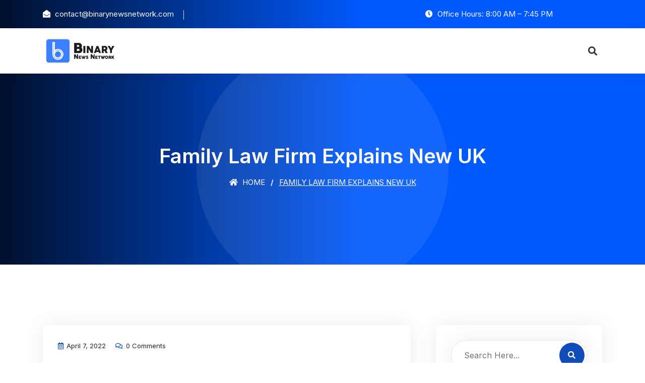

--- FILE ---
content_type: text/html; charset=UTF-8
request_url: https://binarynewsnetwork.com/family-law-firm-explains-new-uk/
body_size: 10978
content:
<!DOCTYPE html>
<html lang="en-US">

<head>
    <!-- ========== Meta Tags ========== -->
    <meta charset="UTF-8">
    <meta http-equiv="X-UA-Compatible" content="IE=edge">
    <meta name="viewport" content="width=device-width, initial-scale=1">

    <title>Family Law Firm Explains New UK &#8211; Binary News Network</title>
<meta name='robots' content='max-image-preview:large' />
<link rel='dns-prefetch' href='//fonts.googleapis.com' />
<link rel="alternate" type="application/rss+xml" title="Binary News Network &raquo; Feed" href="https://binarynewsnetwork.com/feed/" />
<link rel="alternate" type="application/rss+xml" title="Binary News Network &raquo; Comments Feed" href="https://binarynewsnetwork.com/comments/feed/" />
<link rel="alternate" title="oEmbed (JSON)" type="application/json+oembed" href="https://binarynewsnetwork.com/wp-json/oembed/1.0/embed?url=https%3A%2F%2Fbinarynewsnetwork.com%2Ffamily-law-firm-explains-new-uk%2F" />
<link rel="alternate" title="oEmbed (XML)" type="text/xml+oembed" href="https://binarynewsnetwork.com/wp-json/oembed/1.0/embed?url=https%3A%2F%2Fbinarynewsnetwork.com%2Ffamily-law-firm-explains-new-uk%2F&#038;format=xml" />
<style id='wp-img-auto-sizes-contain-inline-css'>
img:is([sizes=auto i],[sizes^="auto," i]){contain-intrinsic-size:3000px 1500px}
/*# sourceURL=wp-img-auto-sizes-contain-inline-css */
</style>
<style id='wp-emoji-styles-inline-css'>

	img.wp-smiley, img.emoji {
		display: inline !important;
		border: none !important;
		box-shadow: none !important;
		height: 1em !important;
		width: 1em !important;
		margin: 0 0.07em !important;
		vertical-align: -0.1em !important;
		background: none !important;
		padding: 0 !important;
	}
/*# sourceURL=wp-emoji-styles-inline-css */
</style>
<style id='wp-block-library-inline-css'>
:root{--wp-block-synced-color:#7a00df;--wp-block-synced-color--rgb:122,0,223;--wp-bound-block-color:var(--wp-block-synced-color);--wp-editor-canvas-background:#ddd;--wp-admin-theme-color:#007cba;--wp-admin-theme-color--rgb:0,124,186;--wp-admin-theme-color-darker-10:#006ba1;--wp-admin-theme-color-darker-10--rgb:0,107,160.5;--wp-admin-theme-color-darker-20:#005a87;--wp-admin-theme-color-darker-20--rgb:0,90,135;--wp-admin-border-width-focus:2px}@media (min-resolution:192dpi){:root{--wp-admin-border-width-focus:1.5px}}.wp-element-button{cursor:pointer}:root .has-very-light-gray-background-color{background-color:#eee}:root .has-very-dark-gray-background-color{background-color:#313131}:root .has-very-light-gray-color{color:#eee}:root .has-very-dark-gray-color{color:#313131}:root .has-vivid-green-cyan-to-vivid-cyan-blue-gradient-background{background:linear-gradient(135deg,#00d084,#0693e3)}:root .has-purple-crush-gradient-background{background:linear-gradient(135deg,#34e2e4,#4721fb 50%,#ab1dfe)}:root .has-hazy-dawn-gradient-background{background:linear-gradient(135deg,#faaca8,#dad0ec)}:root .has-subdued-olive-gradient-background{background:linear-gradient(135deg,#fafae1,#67a671)}:root .has-atomic-cream-gradient-background{background:linear-gradient(135deg,#fdd79a,#004a59)}:root .has-nightshade-gradient-background{background:linear-gradient(135deg,#330968,#31cdcf)}:root .has-midnight-gradient-background{background:linear-gradient(135deg,#020381,#2874fc)}:root{--wp--preset--font-size--normal:16px;--wp--preset--font-size--huge:42px}.has-regular-font-size{font-size:1em}.has-larger-font-size{font-size:2.625em}.has-normal-font-size{font-size:var(--wp--preset--font-size--normal)}.has-huge-font-size{font-size:var(--wp--preset--font-size--huge)}.has-text-align-center{text-align:center}.has-text-align-left{text-align:left}.has-text-align-right{text-align:right}.has-fit-text{white-space:nowrap!important}#end-resizable-editor-section{display:none}.aligncenter{clear:both}.items-justified-left{justify-content:flex-start}.items-justified-center{justify-content:center}.items-justified-right{justify-content:flex-end}.items-justified-space-between{justify-content:space-between}.screen-reader-text{border:0;clip-path:inset(50%);height:1px;margin:-1px;overflow:hidden;padding:0;position:absolute;width:1px;word-wrap:normal!important}.screen-reader-text:focus{background-color:#ddd;clip-path:none;color:#444;display:block;font-size:1em;height:auto;left:5px;line-height:normal;padding:15px 23px 14px;text-decoration:none;top:5px;width:auto;z-index:100000}html :where(.has-border-color){border-style:solid}html :where([style*=border-top-color]){border-top-style:solid}html :where([style*=border-right-color]){border-right-style:solid}html :where([style*=border-bottom-color]){border-bottom-style:solid}html :where([style*=border-left-color]){border-left-style:solid}html :where([style*=border-width]){border-style:solid}html :where([style*=border-top-width]){border-top-style:solid}html :where([style*=border-right-width]){border-right-style:solid}html :where([style*=border-bottom-width]){border-bottom-style:solid}html :where([style*=border-left-width]){border-left-style:solid}html :where(img[class*=wp-image-]){height:auto;max-width:100%}:where(figure){margin:0 0 1em}html :where(.is-position-sticky){--wp-admin--admin-bar--position-offset:var(--wp-admin--admin-bar--height,0px)}@media screen and (max-width:600px){html :where(.is-position-sticky){--wp-admin--admin-bar--position-offset:0px}}

/*# sourceURL=wp-block-library-inline-css */
</style><style id='global-styles-inline-css'>
:root{--wp--preset--aspect-ratio--square: 1;--wp--preset--aspect-ratio--4-3: 4/3;--wp--preset--aspect-ratio--3-4: 3/4;--wp--preset--aspect-ratio--3-2: 3/2;--wp--preset--aspect-ratio--2-3: 2/3;--wp--preset--aspect-ratio--16-9: 16/9;--wp--preset--aspect-ratio--9-16: 9/16;--wp--preset--color--black: #000000;--wp--preset--color--cyan-bluish-gray: #abb8c3;--wp--preset--color--white: #ffffff;--wp--preset--color--pale-pink: #f78da7;--wp--preset--color--vivid-red: #cf2e2e;--wp--preset--color--luminous-vivid-orange: #ff6900;--wp--preset--color--luminous-vivid-amber: #fcb900;--wp--preset--color--light-green-cyan: #7bdcb5;--wp--preset--color--vivid-green-cyan: #00d084;--wp--preset--color--pale-cyan-blue: #8ed1fc;--wp--preset--color--vivid-cyan-blue: #0693e3;--wp--preset--color--vivid-purple: #9b51e0;--wp--preset--gradient--vivid-cyan-blue-to-vivid-purple: linear-gradient(135deg,rgb(6,147,227) 0%,rgb(155,81,224) 100%);--wp--preset--gradient--light-green-cyan-to-vivid-green-cyan: linear-gradient(135deg,rgb(122,220,180) 0%,rgb(0,208,130) 100%);--wp--preset--gradient--luminous-vivid-amber-to-luminous-vivid-orange: linear-gradient(135deg,rgb(252,185,0) 0%,rgb(255,105,0) 100%);--wp--preset--gradient--luminous-vivid-orange-to-vivid-red: linear-gradient(135deg,rgb(255,105,0) 0%,rgb(207,46,46) 100%);--wp--preset--gradient--very-light-gray-to-cyan-bluish-gray: linear-gradient(135deg,rgb(238,238,238) 0%,rgb(169,184,195) 100%);--wp--preset--gradient--cool-to-warm-spectrum: linear-gradient(135deg,rgb(74,234,220) 0%,rgb(151,120,209) 20%,rgb(207,42,186) 40%,rgb(238,44,130) 60%,rgb(251,105,98) 80%,rgb(254,248,76) 100%);--wp--preset--gradient--blush-light-purple: linear-gradient(135deg,rgb(255,206,236) 0%,rgb(152,150,240) 100%);--wp--preset--gradient--blush-bordeaux: linear-gradient(135deg,rgb(254,205,165) 0%,rgb(254,45,45) 50%,rgb(107,0,62) 100%);--wp--preset--gradient--luminous-dusk: linear-gradient(135deg,rgb(255,203,112) 0%,rgb(199,81,192) 50%,rgb(65,88,208) 100%);--wp--preset--gradient--pale-ocean: linear-gradient(135deg,rgb(255,245,203) 0%,rgb(182,227,212) 50%,rgb(51,167,181) 100%);--wp--preset--gradient--electric-grass: linear-gradient(135deg,rgb(202,248,128) 0%,rgb(113,206,126) 100%);--wp--preset--gradient--midnight: linear-gradient(135deg,rgb(2,3,129) 0%,rgb(40,116,252) 100%);--wp--preset--font-size--small: 13px;--wp--preset--font-size--medium: 20px;--wp--preset--font-size--large: 36px;--wp--preset--font-size--x-large: 42px;--wp--preset--spacing--20: 0.44rem;--wp--preset--spacing--30: 0.67rem;--wp--preset--spacing--40: 1rem;--wp--preset--spacing--50: 1.5rem;--wp--preset--spacing--60: 2.25rem;--wp--preset--spacing--70: 3.38rem;--wp--preset--spacing--80: 5.06rem;--wp--preset--shadow--natural: 6px 6px 9px rgba(0, 0, 0, 0.2);--wp--preset--shadow--deep: 12px 12px 50px rgba(0, 0, 0, 0.4);--wp--preset--shadow--sharp: 6px 6px 0px rgba(0, 0, 0, 0.2);--wp--preset--shadow--outlined: 6px 6px 0px -3px rgb(255, 255, 255), 6px 6px rgb(0, 0, 0);--wp--preset--shadow--crisp: 6px 6px 0px rgb(0, 0, 0);}:where(.is-layout-flex){gap: 0.5em;}:where(.is-layout-grid){gap: 0.5em;}body .is-layout-flex{display: flex;}.is-layout-flex{flex-wrap: wrap;align-items: center;}.is-layout-flex > :is(*, div){margin: 0;}body .is-layout-grid{display: grid;}.is-layout-grid > :is(*, div){margin: 0;}:where(.wp-block-columns.is-layout-flex){gap: 2em;}:where(.wp-block-columns.is-layout-grid){gap: 2em;}:where(.wp-block-post-template.is-layout-flex){gap: 1.25em;}:where(.wp-block-post-template.is-layout-grid){gap: 1.25em;}.has-black-color{color: var(--wp--preset--color--black) !important;}.has-cyan-bluish-gray-color{color: var(--wp--preset--color--cyan-bluish-gray) !important;}.has-white-color{color: var(--wp--preset--color--white) !important;}.has-pale-pink-color{color: var(--wp--preset--color--pale-pink) !important;}.has-vivid-red-color{color: var(--wp--preset--color--vivid-red) !important;}.has-luminous-vivid-orange-color{color: var(--wp--preset--color--luminous-vivid-orange) !important;}.has-luminous-vivid-amber-color{color: var(--wp--preset--color--luminous-vivid-amber) !important;}.has-light-green-cyan-color{color: var(--wp--preset--color--light-green-cyan) !important;}.has-vivid-green-cyan-color{color: var(--wp--preset--color--vivid-green-cyan) !important;}.has-pale-cyan-blue-color{color: var(--wp--preset--color--pale-cyan-blue) !important;}.has-vivid-cyan-blue-color{color: var(--wp--preset--color--vivid-cyan-blue) !important;}.has-vivid-purple-color{color: var(--wp--preset--color--vivid-purple) !important;}.has-black-background-color{background-color: var(--wp--preset--color--black) !important;}.has-cyan-bluish-gray-background-color{background-color: var(--wp--preset--color--cyan-bluish-gray) !important;}.has-white-background-color{background-color: var(--wp--preset--color--white) !important;}.has-pale-pink-background-color{background-color: var(--wp--preset--color--pale-pink) !important;}.has-vivid-red-background-color{background-color: var(--wp--preset--color--vivid-red) !important;}.has-luminous-vivid-orange-background-color{background-color: var(--wp--preset--color--luminous-vivid-orange) !important;}.has-luminous-vivid-amber-background-color{background-color: var(--wp--preset--color--luminous-vivid-amber) !important;}.has-light-green-cyan-background-color{background-color: var(--wp--preset--color--light-green-cyan) !important;}.has-vivid-green-cyan-background-color{background-color: var(--wp--preset--color--vivid-green-cyan) !important;}.has-pale-cyan-blue-background-color{background-color: var(--wp--preset--color--pale-cyan-blue) !important;}.has-vivid-cyan-blue-background-color{background-color: var(--wp--preset--color--vivid-cyan-blue) !important;}.has-vivid-purple-background-color{background-color: var(--wp--preset--color--vivid-purple) !important;}.has-black-border-color{border-color: var(--wp--preset--color--black) !important;}.has-cyan-bluish-gray-border-color{border-color: var(--wp--preset--color--cyan-bluish-gray) !important;}.has-white-border-color{border-color: var(--wp--preset--color--white) !important;}.has-pale-pink-border-color{border-color: var(--wp--preset--color--pale-pink) !important;}.has-vivid-red-border-color{border-color: var(--wp--preset--color--vivid-red) !important;}.has-luminous-vivid-orange-border-color{border-color: var(--wp--preset--color--luminous-vivid-orange) !important;}.has-luminous-vivid-amber-border-color{border-color: var(--wp--preset--color--luminous-vivid-amber) !important;}.has-light-green-cyan-border-color{border-color: var(--wp--preset--color--light-green-cyan) !important;}.has-vivid-green-cyan-border-color{border-color: var(--wp--preset--color--vivid-green-cyan) !important;}.has-pale-cyan-blue-border-color{border-color: var(--wp--preset--color--pale-cyan-blue) !important;}.has-vivid-cyan-blue-border-color{border-color: var(--wp--preset--color--vivid-cyan-blue) !important;}.has-vivid-purple-border-color{border-color: var(--wp--preset--color--vivid-purple) !important;}.has-vivid-cyan-blue-to-vivid-purple-gradient-background{background: var(--wp--preset--gradient--vivid-cyan-blue-to-vivid-purple) !important;}.has-light-green-cyan-to-vivid-green-cyan-gradient-background{background: var(--wp--preset--gradient--light-green-cyan-to-vivid-green-cyan) !important;}.has-luminous-vivid-amber-to-luminous-vivid-orange-gradient-background{background: var(--wp--preset--gradient--luminous-vivid-amber-to-luminous-vivid-orange) !important;}.has-luminous-vivid-orange-to-vivid-red-gradient-background{background: var(--wp--preset--gradient--luminous-vivid-orange-to-vivid-red) !important;}.has-very-light-gray-to-cyan-bluish-gray-gradient-background{background: var(--wp--preset--gradient--very-light-gray-to-cyan-bluish-gray) !important;}.has-cool-to-warm-spectrum-gradient-background{background: var(--wp--preset--gradient--cool-to-warm-spectrum) !important;}.has-blush-light-purple-gradient-background{background: var(--wp--preset--gradient--blush-light-purple) !important;}.has-blush-bordeaux-gradient-background{background: var(--wp--preset--gradient--blush-bordeaux) !important;}.has-luminous-dusk-gradient-background{background: var(--wp--preset--gradient--luminous-dusk) !important;}.has-pale-ocean-gradient-background{background: var(--wp--preset--gradient--pale-ocean) !important;}.has-electric-grass-gradient-background{background: var(--wp--preset--gradient--electric-grass) !important;}.has-midnight-gradient-background{background: var(--wp--preset--gradient--midnight) !important;}.has-small-font-size{font-size: var(--wp--preset--font-size--small) !important;}.has-medium-font-size{font-size: var(--wp--preset--font-size--medium) !important;}.has-large-font-size{font-size: var(--wp--preset--font-size--large) !important;}.has-x-large-font-size{font-size: var(--wp--preset--font-size--x-large) !important;}
/*# sourceURL=global-styles-inline-css */
</style>

<style id='classic-theme-styles-inline-css'>
/*! This file is auto-generated */
.wp-block-button__link{color:#fff;background-color:#32373c;border-radius:9999px;box-shadow:none;text-decoration:none;padding:calc(.667em + 2px) calc(1.333em + 2px);font-size:1.125em}.wp-block-file__button{background:#32373c;color:#fff;text-decoration:none}
/*# sourceURL=/wp-includes/css/classic-themes.min.css */
</style>
<link rel='stylesheet' id='bootstrap-css' href='https://binarynewsnetwork.com/wp-content/themes/solion/css/bootstrap.min.css?ver=6.9' media='all' />
<link rel='stylesheet' id='font-awesome-css' href='https://binarynewsnetwork.com/wp-content/themes/solion/css/font-awesome.min.css?ver=6.9' media='all' />
<link rel='stylesheet' id='solion-flaticons-css' href='https://binarynewsnetwork.com/wp-content/themes/solion/css/flaticon-set.css?ver=6.9' media='all' />
<link rel='stylesheet' id='solion-elegant-icons-css' href='https://binarynewsnetwork.com/wp-content/themes/solion/css/elegant-icons.css?ver=6.9' media='all' />
<link rel='stylesheet' id='solion-themify-icons-css' href='https://binarynewsnetwork.com/wp-content/themes/solion/css/themify-icons.css?ver=6.9' media='all' />
<link rel='stylesheet' id='magnific-popup-css' href='https://binarynewsnetwork.com/wp-content/themes/solion/css/magnific-popup.css?ver=6.9' media='all' />
<link rel='stylesheet' id='owl-carousel-css' href='https://binarynewsnetwork.com/wp-content/themes/solion/css/owl.carousel.min.css?ver=6.9' media='all' />
<link rel='stylesheet' id='owl-carousal-default-css' href='https://binarynewsnetwork.com/wp-content/themes/solion/css/owl.theme.default.min.css?ver=6.9' media='all' />
<link rel='stylesheet' id='animate-css' href='https://binarynewsnetwork.com/wp-content/themes/solion/css/animate.css?ver=6.9' media='all' />
<link rel='stylesheet' id='bootsnav-css' href='https://binarynewsnetwork.com/wp-content/themes/solion/css/bootsnav.css?ver=6.9' media='all' />
<link rel='stylesheet' id='solion-style-css' href='https://binarynewsnetwork.com/wp-content/themes/solion/css/style.css?ver=6.9' media='all' />
<link rel='stylesheet' id='solion-responsive-css' href='https://binarynewsnetwork.com/wp-content/themes/solion/css/responsive.css?ver=6.9' media='all' />
<link rel='stylesheet' id='solion-woo-commerce-css' href='https://binarynewsnetwork.com/wp-content/themes/solion/css/woo-commerce.css?ver=6.9' media='all' />
<link rel='stylesheet' id='solion-fonts-css' href='//fonts.googleapis.com/css?family=Inter%3A200%2C300%2C400%2C600%2C700%2C800%26subset%3Dlatin%2Clatin-ext&#038;ver=1.0.0' media='all' />
<link rel='stylesheet' id='solion-color-css' href='https://binarynewsnetwork.com/wp-content/themes/solion/css/theme-color/color-1.css?ver=6.9' media='all' />
<script src="https://binarynewsnetwork.com/wp-includes/js/jquery/jquery.min.js?ver=3.7.1" id="jquery-core-js"></script>
<script src="https://binarynewsnetwork.com/wp-includes/js/jquery/jquery-migrate.min.js?ver=3.4.1" id="jquery-migrate-js"></script>
<script></script><link rel="https://api.w.org/" href="https://binarynewsnetwork.com/wp-json/" /><link rel="alternate" title="JSON" type="application/json" href="https://binarynewsnetwork.com/wp-json/wp/v2/posts/5207" /><link rel="EditURI" type="application/rsd+xml" title="RSD" href="https://binarynewsnetwork.com/xmlrpc.php?rsd" />
<meta name="generator" content="WordPress 6.9" />
<link rel="canonical" href="https://binarynewsnetwork.com/family-law-firm-explains-new-uk/" />
<link rel='shortlink' href='https://binarynewsnetwork.com/?p=5207' />
<meta name="generator" content="Redux 4.5.10" /><meta name="generator" content="Powered by WPBakery Page Builder - drag and drop page builder for WordPress."/>
<link rel="icon" href="https://binarynewsnetwork.com/wp-content/uploads/2020/07/favicon-bnn-150x150.png" sizes="32x32" />
<link rel="icon" href="https://binarynewsnetwork.com/wp-content/uploads/2020/07/favicon-bnn-300x298.png" sizes="192x192" />
<link rel="apple-touch-icon" href="https://binarynewsnetwork.com/wp-content/uploads/2020/07/favicon-bnn-300x298.png" />
<meta name="msapplication-TileImage" content="https://binarynewsnetwork.com/wp-content/uploads/2020/07/favicon-bnn.png" />
		<style id="wp-custom-css">
			.blog-area.single .post-pagi-area a {

    width: 45%;
}
.blog-area.single .post-pagi-area h5 {
    font-size: 15px;
}.clients-area.default-padding-bottom {
    padding-bottom: 14px;
}.clients-area .clients-carousel img {
    height: auto !important;
}.case-studies-area .case-carousel .item::after {
    background: none;
}.vc_btn3.vc_btn3-size-lg {
    font-size: 13px;
    padding-left: 50px;
    padding-right: 50px;
    text-transform: uppercase;
    letter-spacing: 1px;
}.breadcrumb-area {
    display: none;
}.contact-area .content textarea {
    resize: none;
}.page-template-default .post-pagi-area{display:none;}footer .f-items {
    padding-bottom: 0 !important;
}

.post-template-default.single.single-post .breadcrumb-area {
    display: block;
}
.post-template-default.single.single-post .breadcrumb li:nth-child(2) {
  display: none;
}		</style>
		<noscript><style> .wpb_animate_when_almost_visible { opacity: 1; }</style></noscript>
</head>
<body class="wp-singular post-template-default single single-post postid-5207 single-format-standard wp-theme-solion wpb-js-composer js-comp-ver-8.4.1 vc_responsive">

    <!-- Start Header Top 
    ============================================= -->
    <div class="top-bar-area inc-pad bg-gradient text-light">
        <div class="container">
            <div class="row align-center">
                <div class="col-lg-6 info">
                    <ul>
                        <li>
                            <i class="fas fa-envelope-open"></i> <a href="/cdn-cgi/l/email-protection" class="__cf_email__" data-cfemail="593a36372d383a2d193b3037382b20373c2e2a373c2d2e362b32773a3634">[email&#160;protected]</a>                        </li>
                        <li>
                            <i class=""></i>                         </li>
                    </ul>
                </div>
                <div class="col-lg-6 text-right item-flex">
                    <div class="info">
                        <ul>
                            <li>
                                <i class="fas fa-clock"></i> Office Hours: 8:00 AM – 7:45 PM                            </li>
                        </ul>
                    </div>
                    <div class="social">
                        <ul>
                            <li>
                                <a href="">
                                    <i class=""></i>
                                </a>
                            </li>
                            <li>
                                <a href="">
                                    <i class=""></i>
                                </a>
                            </li>
                            <li>
                                 <a href="">
                                    <i class=""></i>
                                </a>
                            </li>
                        </ul>
                    </div>
                </div>
            </div>
        </div>
    </div>
    <!-- End Header Top -->

     <!-- Header 
    ============================================= -->
    <header id="home">

        <!-- Start Navigation -->
        <nav class="navbar navbar-default navbar-sticky bootsnav">

            <!-- Start Top Search -->
            <div class="container">
                <div class="row">
                    <div class="top-search">
                        <div class="input-group">
                            <form role="search" method="get" action="https://binarynewsnetwork.com/">
            <input type='search' name="s" placeholder="Search Here..." class="form-control" id="search-box" value="" >
            <button type="submit"><i class="fas fa-search"></i></button>
        </form>
                        </div>
                    </div>
                </div>
            </div>
            <!-- End Top Search -->

            <div class="container">

                <!-- Start Atribute Navigation -->
                <div class="attr-nav inc-border">
                    <ul>
                        <li class="search"><a href="#"><i class="fas fa-search"></i></a></li>
                    </ul>
                </div>        
                <!-- End Atribute Navigation -->

                <!-- Start Header Navigation -->
                <div class="navbar-header">
                    <button type="button" class="navbar-toggle" data-toggle="collapse" data-target="#navbar-menu">
                        <i class="fa fa-bars"></i>
                    </button>
                    <a class="navbar-brand" href="https://binarynewsnetwork.com/">
                        <img src="https://binarynewsnetwork.com/wp-content/uploads/2020/07/bnn-logo.png" class="logo" alt="Logo">
                    </a>
                </div>
                <!-- End Header Navigation -->

                <!-- Collect the nav links, forms, and other content for toggling -->
                             </div>

        </nav>
        <!-- End Navigation -->

    </header>
    <!-- End Header -->
<!-- Start Breadcrumb 
============================================= -->
    <div class="breadcrumb-area text-center shadow dark bg-fixed text-light less-background">
    <div class="container">
        <div class="row">
            <div class="col-lg-12">
                <h2>Family Law Firm Explains New UK</h2>
                <ul class="breadcrumb">
                    <li><a href="https://binarynewsnetwork.com/"><i class="fas fa-home"></i> Home</a></li>
                    <li>Blog Posts</li>
                    <li class="active">Family Law Firm Explains New UK</li>
                </ul>
            </div>
        </div>
    </div>
</div>
<!-- End Breadcrumb -->


<!-- Start Blog
============================================= -->
<div class="blog-area single full-blog right-sidebar full-blog default-padding">
    <div class="container">
        <div class="blog-items">
            <div class="row">
                                <div class="blog-content col-lg-8 col-md-12">
                                    
                     <div class="item">

    <div class="blog-item-box">
            <div class="info">
            <div class="meta">
                <ul>
                    <li><i class="fas fa-calendar-alt"></i> April 7, 2022</li>
                <li><i class="fas fa-comments"></i> 0 Comments</a>
                </ul>
            </div>
             <div>
<div>
<p class="p1"><strong>East Sussex, UK, 6th April 2022, <a href="https://zexprwire.com/" data-wpel-link="internal">ZEXPRWIRE</a>,</strong> On 25 June 2020, The Divorce, Dissolution and Separation Bill received Royal assent and became an Act of Parliament. The new Law will come into effect on 6 April 2022 and promotes no-fault divorce by removing the requirement to assign blame in divorce applications or waiting for years before making an application for divorce.<span class="Apple-converted-space">  </span>The aim of the changes is to reduce the impact of unnecessary conflict on couples and children during a divorce. The divorce process will also now be entirely online.</p>
<p class="p1">Under a <a href="https://elaineparkessolicitors.co.uk/divorce-and-separation/" data-wpel-link="external" target="_blank" rel="nofollow noopener noreferrer sponsored ugc"><span class="s1">no-fault divorce</span></a>, a couple can file for divorce once they have been married for at least 12 months.</p>
<ul class="ul1">
<li class="li1">There is no longer a need to establish one of the previous five facts required for divorce. The new requirement is only for a statement to be made that the marriage has irretrievably broken down.</li>
</ul>
<ul class="ul1">
<li class="li1">It will no longer be possible for one party to contest the divorce, although there will still be some grounds that will allow an application to be challenged.<span class="Apple-converted-space">  </span>The Court must accept the statement and make a divorce order.</li>
</ul>
<ul class="ul1">
<li class="li1">Couples will be able to make a joint application for divorce.</li>
</ul>
<ul class="ul1">
<li class="li1">A Decree Nisi will now be called a Conditional Order and a Decree Absolute will be called a Final Order.</li>
</ul>
<ul class="ul1">
<li class="li1">A new minimum time period of 20 weeks from the date of the application to the date of the Conditional Order will be introduced.<span class="Apple-converted-space"> </span></li>
</ul>
<ul class="ul1">
<li class="li1">A further 6 weeks will then have to pass before individuals can apply for a Final Order. This change allows time for agreement to be found in respect of arrangements for children and finances. If you do not apply for a Final Order within 12 months of getting the Conditional Order, you will have to explain the delay to the court.</li>
</ul>
<ul class="ul1">
<li class="li1">It will be necessary to have a Conditional Order for divorce before the Court can make an order finalising financial arrangements. This applies whether the terms are agreed between the parties or the Court imposes a financial order. There are significant implications of the Final Order, and it is best to finalise any financial settlements before applying for a Final Order.</li>
</ul>
<p class="p1">As with any divorce, it is almost impossible to estimate a total cost because each case is different. However, with the no-fault divorce, it is hoped that more amicable and constructive discussions will lead to better and less expensive outcomes. As ever though, this will come down to the personalities of the couple involved and the individual circumstances of their case.</p>
<p class="p1"><span class="s1"><a href="https://elaineparkessolicitors.co.uk/" data-wpel-link="external" target="_blank" rel="nofollow noopener noreferrer sponsored ugc">Elaine Parkes Solicitors</a></span> have <a href="https://thelawfirm.group/solicitor-family-law/" data-wpel-link="external" target="_blank" rel="nofollow noopener noreferrer sponsored ugc">family law solicitors</a> in offices across the East Sussex and Kent including Brighton, Hastings and Tunbridge Wells and are available now to discuss this significant legal development in UK divorce law.</p>
<p class="p1"><strong>Media Contacts</strong><br />
Natalie Karr<br />
<span class="s2"><a href="https://woya.co.uk/" data-wpel-link="external" target="_blank" rel="nofollow noopener noreferrer sponsored ugc">Woya Digital<br />
</a></span><a href="/cdn-cgi/l/email-protection" class="__cf_email__" data-cfemail="325a575e5e5d72455d4b531c515d1c4759">[email&#160;protected]</a></p>
<p>Company Name:-Elaine Parkes Solicitors</p>
<p>Email:-<a href="/cdn-cgi/l/email-protection#97fef9f1f8d7f2fbf6fef9f2e7f6e5fcf2e4e4f8fbfef4fee3f8e5e4b9f4f8b9e2fc" target="_blank" rel="alternate noopener" type="application/rss+xml" data-wpel-link="external"><span class="__cf_email__" data-cfemail="21484f474e61444d40484f445140534a4452524e4d484248554e53520f424e0f544a">[email&#160;protected]</span></a></p>
<p>Company Website:-<a href="https://elaineparkessolicitors.co.uk/" target="_blank" rel="alternate noopener nofollow noreferrer sponsored ugc" type="application/rss+xml" data-wpel-link="external">https://elaineparkessolicitors.co.uk/</a></p>
</div>
<p>The post <a rel="nofollow" href="https://zexprwire.com/family-law-firm-explains-new-uk/" data-wpel-link="internal">Family Law Firm Explains New UK</a> appeared first on <a rel="nofollow" href="https://zexprwire.com/" data-wpel-link="internal">Zex PR Wire</a>.</p>
</div>
                        </div>
    </div>
</div>

<!-- Start Post Pagination -->
<div class="post-pagi-area">
        <a href="https://binarynewsnetwork.com/qardinswap-is-the-first-crypto-to-allow-real-world-assets-to-be-transferred-into-the-metaverse/">
        <i class="fas fa-angle-double-left"></i> Previous Post        <h5>QardinSwap is the first crypto to allow real-world assets to be transferred into the Metaverse</h5>
        
    </a>
            <a href="https://binarynewsnetwork.com/despace-partners-with-nfzeum/">
        Next Post <i class="fas fa-angle-double-right"></i>
        <h5>DeSpace Partners With NFZeum</h5>
    </a>
</div>
<!-- End Post Pagination -->

                </div>

                                <!-- Start Sidebar -->
                    <div class="sidebar col-lg-4 col-md-12">
                        <aside>
                            <div id="search-3" class="sidebar-item widget_search"><div class="sidebar-item search">
    <div class="sidebar-info">
        <form role="search" method="get" action="https://binarynewsnetwork.com/">
            <input type='search' name="s" placeholder="Search Here..." class="form-control" id="search-box" value="" >
	        <button type="submit"><i class="fas fa-search"></i></button>
        </form>
    </div>
</div></div>
		<div id="recent-posts-2" class="sidebar-item widget_recent_entries">
		<div class="title"><h4>Recent Posts</h4></div>
		<ul>
											<li>
					<a href="https://binarynewsnetwork.com/boostero-redefines-social-media-growth-with-the-most-reliable-affordable-and-secure-smm-panel-on-the-market/">Boostero Redefines Social Media Growth With the Most Reliable, Affordable, and Secure SMM Panel on the Market</a>
									</li>
											<li>
					<a href="https://binarynewsnetwork.com/tennessee-resident-plans-legislative-run-with-focus-on-dollar-crisis/">Tennessee Resident Plans Legislative Run With Focus on Dollar Crisis</a>
									</li>
											<li>
					<a href="https://binarynewsnetwork.com/celebrating-unity-and-courage-tennessee-human-rights-day-2025-shines-bright/">Celebrating Unity and Courage: Tennessee Human Rights Day 2025 Shines Bright</a>
									</li>
											<li>
					<a href="https://binarynewsnetwork.com/beyond-the-balance-sheet-lisa-doverspike-on-evolving-leadership-for-the-modern-family-enterprise/">Beyond the Balance Sheet: Lisa Doverspike on Evolving Leadership for the Modern Family Enterprise</a>
									</li>
											<li>
					<a href="https://binarynewsnetwork.com/nick-sgalitzer-the-alabama-tech-leader-modernizing-the-southeast-through-innovation/">Nick Sgalitzer: The Alabama Tech Leader Modernizing the Southeast Through Innovation</a>
									</li>
											<li>
					<a href="https://binarynewsnetwork.com/schuchardt-calls-for-an-elected-attorney-general-in-tennessee/">Schuchardt Calls for an Elected Attorney General in Tennessee</a>
									</li>
											<li>
					<a href="https://binarynewsnetwork.com/operational-police-protective-services-introduces-elite-security-solutions-for-high-profile-corporate-and-entertainment-events/">Operational Police Protective Services Introduces Elite Security Solutions for High-Profile Corporate and Entertainment Events</a>
									</li>
											<li>
					<a href="https://binarynewsnetwork.com/exploring-the-hidden-gem-of-archloot-the-backbone-innovation-powering-its-longevity/">Exploring the Hidden Gem of ArchLoot: The Backbone Innovation Powering Its Longevity</a>
									</li>
											<li>
					<a href="https://binarynewsnetwork.com/scott-borgerson-champions-safer-roads-and-smarter-logistics-for-americas-truckers/">Scott Borgerson Champions Safer Roads and Smarter Logistics for America’s Truckers</a>
									</li>
											<li>
					<a href="https://binarynewsnetwork.com/matt-schissler-supports-aztec-airways-expansion-into-great-exuma/">Matt Schissler Supports Aztec Airways Expansion Into Great Exuma</a>
									</li>
					</ul>

		</div>                                </aside>
                    </div>
                    <!-- End Start Sidebar -->
                                
            </div>
        </div>
    </div>
</div>
<!-- End Blog -->

<!-- Start Footer 
    ============================================= -->
    <footer class="bg-dark text-light">
        <div class="container">
            <div class="f-items default-padding">
                <div class="row">
                    <div class="col-lg-5 col-md-6 item">
                        <div class="f-item about">
                            <img src="https://binarynewsnetwork.com/wp-content/uploads/2019/09/Binary-News-Network-logo-1.png" alt="Logo">
                            <p>
                                Binary News Network is the Leading Content Syndication Network for PR Wires and provide a complete solution to those who want to establish a sustainable business in content syndication. Binary News Network believes in growing together.                            </p>
                            <div class="social">
                                <ul>
                                    <li>
                                <a href="">
                                    <i class=""></i>
                                </a>
                            </li>
                            <li>
                                <a href="">
                                    <i class=""></i>
                                </a>
                            </li>
                            <li>
                                <a href="">
                                    <i class=""></i>
                                </a>
                            </li>
                                </ul>
                            </div>
                        </div>
                    </div>
                    <div class="col-lg-2 col-md-6 item">
                        <div class="f-item link">
                            <h4 class="widget-title">Insights</h4>
                            <div class="menu"><ul>
<li class="page_item page-item-57"><a href="https://binarynewsnetwork.com/about-us/">About Us</a></li>
<li class="page_item page-item-88"><a href="https://binarynewsnetwork.com/contact-us/">Contact Us</a></li>
<li class="page_item page-item-7744"><a href="https://binarynewsnetwork.com/editorial-guidelines/">Editorial Guidelines</a></li>
<li class="page_item page-item-94"><a href="https://binarynewsnetwork.com/faqs/">FAQs</a></li>
<li class="page_item page-item-8"><a href="https://binarynewsnetwork.com/">Home</a></li>
<li class="page_item page-item-2011 current_page_parent"><a href="https://binarynewsnetwork.com/newsroom/">Newsroom</a></li>
<li class="page_item page-item-6279"><a href="https://binarynewsnetwork.com/our-network/">Our Network</a></li>
<li class="page_item page-item-3"><a href="https://binarynewsnetwork.com/privacy-policy/">Privacy Policy</a></li>
<li class="page_item page-item-1890"><a href="https://binarynewsnetwork.com/terms-of-services/">Terms of Services</a></li>
</ul></div>
                        </div>
                    </div>
                    <div class="col-lg-2 col-md-6 item">
                        <div class="f-item link">
                            <h4 class="widget-title">Useful Links</h4>
                            <div class="menu"><ul>
<li class="page_item page-item-57"><a href="https://binarynewsnetwork.com/about-us/">About Us</a></li>
<li class="page_item page-item-88"><a href="https://binarynewsnetwork.com/contact-us/">Contact Us</a></li>
<li class="page_item page-item-7744"><a href="https://binarynewsnetwork.com/editorial-guidelines/">Editorial Guidelines</a></li>
<li class="page_item page-item-94"><a href="https://binarynewsnetwork.com/faqs/">FAQs</a></li>
<li class="page_item page-item-8"><a href="https://binarynewsnetwork.com/">Home</a></li>
<li class="page_item page-item-2011 current_page_parent"><a href="https://binarynewsnetwork.com/newsroom/">Newsroom</a></li>
<li class="page_item page-item-6279"><a href="https://binarynewsnetwork.com/our-network/">Our Network</a></li>
<li class="page_item page-item-3"><a href="https://binarynewsnetwork.com/privacy-policy/">Privacy Policy</a></li>
<li class="page_item page-item-1890"><a href="https://binarynewsnetwork.com/terms-of-services/">Terms of Services</a></li>
</ul></div>
                        </div>
                    </div>

                    <div class="col-lg-3 col-md-6 item">
                        <div class="f-item address">
                            <h4 class="widget-title">Contact Info</h4>
                            <div class="address">
                                <ul>
                                <li>
                                    <i class=""></i>                                <li>
                                    <i class="fas fa-envelope"></i>
                                    <a href="/cdn-cgi/l/email-protection#076f7373773d28286468697366647347656e6966757e696270746962737068756c2964686a223537"> <span class="__cf_email__" data-cfemail="52313d3c2633312612303b3c33202b3c3725213c3726253d20397c313d3f">[email&#160;protected]</span> </a>
                                </li>
                                <li>
                                    <i class=""></i>
                                    <br>                                </li>
                            </ul>
                            
                            
                            </div>
                        </div>
                    </div>

                </div>
            </div>
        </div>
        <!-- Start Footer Bottom -->
        <div class="footer-bottom text-center">
            <div class="container">
                <div class="row">
                    <div class="col-md-12">
                        <p class="text-center">&copy; Copyright 2025. Binary News Network</p>
                    </div>
                </div>
            </div>
        </div>
        <!-- End Footer Bottom -->
    </footer>
   <!-- End Footer -->
<script data-cfasync="false" src="/cdn-cgi/scripts/5c5dd728/cloudflare-static/email-decode.min.js"></script><script type="speculationrules">
{"prefetch":[{"source":"document","where":{"and":[{"href_matches":"/*"},{"not":{"href_matches":["/wp-*.php","/wp-admin/*","/wp-content/uploads/*","/wp-content/*","/wp-content/plugins/*","/wp-content/themes/solion/*","/*\\?(.+)"]}},{"not":{"selector_matches":"a[rel~=\"nofollow\"]"}},{"not":{"selector_matches":".no-prefetch, .no-prefetch a"}}]},"eagerness":"conservative"}]}
</script>
<script src="https://binarynewsnetwork.com/wp-content/themes/solion/js/popper.min.js?ver=6.9" id="popper-js"></script>
<script src="https://binarynewsnetwork.com/wp-content/themes/solion/js/bootstrap.min.js?ver=6.9" id="bootstrap-js"></script>
<script src="https://binarynewsnetwork.com/wp-content/themes/solion/js/jquery.appear.js?ver=6.9" id="jquery-appear-js"></script>
<script src="https://binarynewsnetwork.com/wp-content/themes/solion/js/jquery.easing.min.js?ver=6.9" id="jquery-easing-js"></script>
<script src="https://binarynewsnetwork.com/wp-content/themes/solion/js/jquery.magnific-popup.min.js?ver=6.9" id="magnific-popup-js"></script>
<script src="https://binarynewsnetwork.com/wp-content/themes/solion/js/modernizr.custom.13711.js?ver=6.9" id="modernizr-js"></script>
<script src="https://binarynewsnetwork.com/wp-content/themes/solion/js/owl.carousel.min.js?ver=6.9" id="owl-carousel-js"></script>
<script src="https://binarynewsnetwork.com/wp-content/themes/solion/js/wow.min.js?ver=6.9" id="wow-js"></script>
<script src="https://binarynewsnetwork.com/wp-content/themes/solion/js/progress-bar.min.js?ver=6.9" id="progress-bar-js"></script>
<script src="https://binarynewsnetwork.com/wp-content/plugins/js_composer/assets/lib/vendor/node_modules/isotope-layout/dist/isotope.pkgd.min.js?ver=8.4.1" id="isotope-js"></script>
<script src="https://binarynewsnetwork.com/wp-includes/js/imagesloaded.min.js?ver=5.0.0" id="imagesloaded-js"></script>
<script src="https://binarynewsnetwork.com/wp-content/themes/solion/js/count-to.js?ver=6.9" id="count-to-js"></script>
<script src="https://binarynewsnetwork.com/wp-content/themes/solion/js/YTPlayer.min.js?ver=6.9" id="ytplayer-js"></script>
<script src="https://binarynewsnetwork.com/wp-content/themes/solion/js/jquery.nice-select.min.js?ver=6.9" id="jquery-nice-select-js"></script>
<script src="https://binarynewsnetwork.com/wp-content/themes/solion/js/bootsnav.js?ver=6.9" id="bootsnav-js"></script>
<script src="https://binarynewsnetwork.com/wp-content/themes/solion/js/main.js?ver=6.9" id="solion-main-js"></script>
<script id="wp-emoji-settings" type="application/json">
{"baseUrl":"https://s.w.org/images/core/emoji/17.0.2/72x72/","ext":".png","svgUrl":"https://s.w.org/images/core/emoji/17.0.2/svg/","svgExt":".svg","source":{"concatemoji":"https://binarynewsnetwork.com/wp-includes/js/wp-emoji-release.min.js?ver=6.9"}}
</script>
<script type="module">
/*! This file is auto-generated */
const a=JSON.parse(document.getElementById("wp-emoji-settings").textContent),o=(window._wpemojiSettings=a,"wpEmojiSettingsSupports"),s=["flag","emoji"];function i(e){try{var t={supportTests:e,timestamp:(new Date).valueOf()};sessionStorage.setItem(o,JSON.stringify(t))}catch(e){}}function c(e,t,n){e.clearRect(0,0,e.canvas.width,e.canvas.height),e.fillText(t,0,0);t=new Uint32Array(e.getImageData(0,0,e.canvas.width,e.canvas.height).data);e.clearRect(0,0,e.canvas.width,e.canvas.height),e.fillText(n,0,0);const a=new Uint32Array(e.getImageData(0,0,e.canvas.width,e.canvas.height).data);return t.every((e,t)=>e===a[t])}function p(e,t){e.clearRect(0,0,e.canvas.width,e.canvas.height),e.fillText(t,0,0);var n=e.getImageData(16,16,1,1);for(let e=0;e<n.data.length;e++)if(0!==n.data[e])return!1;return!0}function u(e,t,n,a){switch(t){case"flag":return n(e,"\ud83c\udff3\ufe0f\u200d\u26a7\ufe0f","\ud83c\udff3\ufe0f\u200b\u26a7\ufe0f")?!1:!n(e,"\ud83c\udde8\ud83c\uddf6","\ud83c\udde8\u200b\ud83c\uddf6")&&!n(e,"\ud83c\udff4\udb40\udc67\udb40\udc62\udb40\udc65\udb40\udc6e\udb40\udc67\udb40\udc7f","\ud83c\udff4\u200b\udb40\udc67\u200b\udb40\udc62\u200b\udb40\udc65\u200b\udb40\udc6e\u200b\udb40\udc67\u200b\udb40\udc7f");case"emoji":return!a(e,"\ud83e\u1fac8")}return!1}function f(e,t,n,a){let r;const o=(r="undefined"!=typeof WorkerGlobalScope&&self instanceof WorkerGlobalScope?new OffscreenCanvas(300,150):document.createElement("canvas")).getContext("2d",{willReadFrequently:!0}),s=(o.textBaseline="top",o.font="600 32px Arial",{});return e.forEach(e=>{s[e]=t(o,e,n,a)}),s}function r(e){var t=document.createElement("script");t.src=e,t.defer=!0,document.head.appendChild(t)}a.supports={everything:!0,everythingExceptFlag:!0},new Promise(t=>{let n=function(){try{var e=JSON.parse(sessionStorage.getItem(o));if("object"==typeof e&&"number"==typeof e.timestamp&&(new Date).valueOf()<e.timestamp+604800&&"object"==typeof e.supportTests)return e.supportTests}catch(e){}return null}();if(!n){if("undefined"!=typeof Worker&&"undefined"!=typeof OffscreenCanvas&&"undefined"!=typeof URL&&URL.createObjectURL&&"undefined"!=typeof Blob)try{var e="postMessage("+f.toString()+"("+[JSON.stringify(s),u.toString(),c.toString(),p.toString()].join(",")+"));",a=new Blob([e],{type:"text/javascript"});const r=new Worker(URL.createObjectURL(a),{name:"wpTestEmojiSupports"});return void(r.onmessage=e=>{i(n=e.data),r.terminate(),t(n)})}catch(e){}i(n=f(s,u,c,p))}t(n)}).then(e=>{for(const n in e)a.supports[n]=e[n],a.supports.everything=a.supports.everything&&a.supports[n],"flag"!==n&&(a.supports.everythingExceptFlag=a.supports.everythingExceptFlag&&a.supports[n]);var t;a.supports.everythingExceptFlag=a.supports.everythingExceptFlag&&!a.supports.flag,a.supports.everything||((t=a.source||{}).concatemoji?r(t.concatemoji):t.wpemoji&&t.twemoji&&(r(t.twemoji),r(t.wpemoji)))});
//# sourceURL=https://binarynewsnetwork.com/wp-includes/js/wp-emoji-loader.min.js
</script>
<script></script>
</body>
</html>

--- FILE ---
content_type: text/css
request_url: https://binarynewsnetwork.com/wp-content/themes/solion/css/bootsnav.css?ver=6.9
body_size: 9520
content:
/* Navbar Bootstrap */

@media (min-width:768px) {
  .nav-box .container, 
  .nav-box .container-lg, 
  .nav-box .container-md, 
  .nav-box .container-sm, 
  .nav-box .container-xl {
    max-width: 720px;
    width: 720px;
  }
}

@media (min-width:992px) {
  .nav-box .container, 
  .nav-box .container-lg, 
  .nav-box .container-md, 
  .nav-box .container-sm, 
  .nav-box .container-xl {
    max-width: 960px;
    width: 960px;
  }
}

@media (min-width:1200px) {
  .nav-box .container, 
  .nav-box .container-lg, 
  .nav-box .container-md, 
  .nav-box .container-sm, 
  .nav-box .container-xl {
    max-width: 1140px;
    width: 1140px;
  }
}

.navbar .container, 
.navbar .container-fluid, 
.navbar .container-lg, 
.navbar .container-md, 
.navbar .container-sm, 
.navbar .container-xl {
  display: block;
}

@media (min-width: 768px) {
  .navbar .navbar-right .dropdown-menu {
    right: 0;
    left: auto;
  }

  .navbar .navbar-right .dropdown-menu-left {
    right: auto;
    left: 0;
  }
}

header .container-full {
  position: relative;
  padding: 0;
}

nav.navbar.bootsnav.nav-box .navbar-brand {
  padding-left: 0;
}

.navbar {
  display: block;
  position: relative;
  min-height: 50px;
  margin-bottom: 20px;
  border: 1px solid transparent;
  padding: 0;
}

.navbar-nav .dropdown-menu {
  position: absolute;
  top: 100%;
  left: 0;
  z-index: 1000;
  display: none;
  float: left;
  min-width: 160px;
  padding: 5px 0;
  margin-top: 0;
  font-size: 14px;
  text-align: left;
  list-style: none;
  background-color: #fff;
  -webkit-background-clip: padding-box;
  background-clip: padding-box;
  border: 1px solid #ccc;
  border: 1px solid rgba(0, 0, 0, .15);
  border-radius: 4px;
  -webkit-box-shadow: 0 6px 12px rgba(0, 0, 0, .175);
  box-shadow: 0 6px 12px rgba(0, 0, 0, .175);
}

.navbar .navbar-collapse.collapse {
  display: block !important;
  height: auto !important;
  padding-bottom: 0;
  overflow: visible !important;
  flex: inherit;
}

.dropdown-toggle::after {
  display: inline;
  margin: 0;
  border: none;
  vertical-align: inherit;
}

.nav {
  padding-left: 0;
  margin-bottom: 0;
  list-style: none;
  display: block;
}

.nav > li {
  position: relative;
  display: block;
}

.nav > li > a {
  position: relative;
  display: block;
  padding: 10px 15px;
}

.nav > li > a:hover,
.nav > li > a:focus {
  text-decoration: none;
  background-color: #eee;
}

.nav > li.disabled > a {
  color: #777;
}

.nav > li.disabled > a:hover,
.nav > li.disabled > a:focus {
  color: #777;
  text-decoration: none;
  cursor: not-allowed;
  background-color: transparent;
}

.nav .open > a,
.nav .open > a:hover,
.nav .open > a:focus {
  background-color: #eee;
  border-color: #337ab7;
}

.nav .nav-divider {
  height: 1px;
  margin: 9px 0;
  overflow: hidden;
  background-color: #e5e5e5;
}

.nav > li > a > img {
  max-width: none;
}

.nav-tabs .dropdown-menu {
  margin-top: -1px;
  border-top-left-radius: 0;
  border-top-right-radius: 0;
}

.navbar {
  position: relative;
  min-height: 50px;
  margin-bottom: 20px;
  border: 1px solid transparent;
}

@media (min-width: 768px) {
  .navbar {
    border-radius: 4px;
  }
}

@media (min-width: 768px) {
  .navbar-header {
    float: left;
  }
}

.navbar .attr-nav form {
  border: 1px solid #e7e7e7;
  position: relative;
  margin: 14px 0;
  margin-left: 10px;
  min-width: 250px;
  border-radius: 30px;
}

.navbar .attr-nav form button {
  position: absolute;
  right: 2px;
  top: 2px;
  height: 46px;
  width: 46px;
  background: #086AD8;
  color: #ffffff;
  border-radius: 50%;
}

.navbar .attr-nav .contact {
  display: flex;
  align-items: center;
  padding: 20px 0;
}

.navbar .attr-nav .contact strong {
  display: block;
  color: #0e2b3d;
  font-weight: 700;
}

.navbar .attr-nav .contact i {
  font-size: 40px;
  margin-right: 15px;
  padding-right: 15px;
  border-right: 1px solid #e7e7e7;
}

.navbar .attr-nav .contact p {
  margin: 0;
  font-size: 15px;
  line-height: 25px;
}

.navbar .attr-nav form input {
  border: none;
  box-shadow: inherit;
  border-radius: 30px;
  padding-left: 20px;
}

.navbar-brand {
  float: left;
  height: 50px;
  padding: 15px 15px;
  font-size: 18px;
  line-height: 20px;
}

.navbar-brand:hover,
.navbar-brand:focus {
  text-decoration: none;
}

.navbar-brand > img {
  display: block;
}

@media (min-width: 768px) {
  .navbar > .container .navbar-brand,
  .navbar > .container-fluid .navbar-brand {
    margin-left: -15px;
  }
}

@media only screen and (max-width: 1199px) {
  .navbar .attr-nav .contact {
    display: none;
  }
}

.navbar-toggle {
  position: relative;
  float: right;
  padding: 9px 10px;
  margin-top: 8px;
  margin-right: 15px;
  margin-bottom: 8px;
  background-color: transparent;
  background-image: none;
  border: 1px solid transparent;
  border-radius: 4px;
}

.navbar-toggle:focus {
  outline: 0;
}

.navbar-toggle .icon-bar {
  display: block;
  width: 22px;
  height: 2px;
  border-radius: 1px;
}

.navbar-toggle .icon-bar + .icon-bar {
  margin-top: 4px;
}

@media (min-width: 768px) {
  .navbar-toggle {
    display: none;
  }
}

.navbar-nav {
  margin: 7.5px -15px;
}

.navbar-nav > li > a {
  padding-top: 10px;
  padding-bottom: 10px;
  line-height: 20px;
}

@media (max-width: 767px) {
  .navbar-nav .open .dropdown-menu {
    position: static;
    float: none;
    width: auto;
    margin-top: 0;
    background-color: transparent;
    border: 0;
    -webkit-box-shadow: none;
    box-shadow: none;
  }

  .navbar-nav .open .dropdown-menu > li > a,
  .navbar-nav .open .dropdown-menu .dropdown-header {
    padding: 5px 15px 5px 25px;
  }

  .navbar-nav .open .dropdown-menu > li > a {
    line-height: 20px;
  }

  .navbar-nav .open .dropdown-menu > li > a:hover,
  .navbar-nav .open .dropdown-menu > li > a:focus {
    background-image: none;
  }
}

@media (min-width: 768px) {
  .navbar-nav {
    float: left;
    margin: 0;
  }

  .navbar-nav > li {
    float: left;
  }

  .navbar-nav > li > a {
    padding-top: 15px;
    padding-bottom: 15px;
  }
}

@media (min-width: 768px) {
  .navbar-left {
    float: left !important;
  }

  .navbar-right {
    float: right !important;
    margin-right: -15px;
  }

  .navbar-right ~ .navbar-right {
    margin-right: 0;
  }
}

.dropup .dropdown-menu,
.navbar-fixed-bottom .dropdown .dropdown-menu {
  top: auto;
  bottom: 100%;
  margin-bottom: 2px;
}

.nav:before,
.nav:after,
.navbar:before,
.navbar:after,
.navbar-header:before,
.navbar-header:after,
.navbar-collapse:before,
.navbar-collapse:after {
  display: table;
  content: " ";
}

.nav:after,
.navbar:after,
.navbar-header:after,
.navbar-collapse:after {
  clear: both;
}

/* * Navbar Main Css * v1.0 */
nav.bootsnav .dropdown.megamenu-fw {
  position: static;
}

nav.bootsnav .container {
  position: relative;
}

nav.bootsnav .megamenu-fw .dropdown-menu {
  left: auto;
}

nav.bootsnav .megamenu-content {
  padding: 15px;
  width: 100% !important;
}

nav.bootsnav.nav-box .container {
  position: relative;
  padding: 0 30px;
}

nav.bootsnav.nav-box .dropdown-menu {
  left: -15px;
}

nav.bootsnav .megamenu-content .title {
  color: #333333;
  font-weight: 600;
  margin-top: 0;
  text-transform: uppercase;
  margin-bottom: 10px;
  font-size: 14px;
}

nav.bootsnav .dropdown.megamenu-fw .dropdown-menu {
  left: 0;
  right: 0;
}

.navbar .side .widget > a {
  border-radius: 30px;
}

.navbar .side .widget .contact li {
  display: flex;
  margin-bottom: 25px;
}

.navbar .side .widget .contact li:last-child {
  margin-bottom: 0;
}

.navbar .side .widget .contact li .icon {
  padding-right: 15px;
}

.navbar .side .widget .contact li .icon, 
.navbar .side .widget .contact li .info {
  display: table-cell;
  vertical-align: middle;
}

.navbar .side .widget .contact li .icon i {
  color: #086AD8;
  font-size: 30px;
  display: inline-block;
  text-align: center;
  -webkit-border-radius: 50%;
  -moz-border-radius: 50%;
  border-radius: 50%;
  font-weight: 500;
}

.navbar .side .widget .contact li .icon i.fa-phone {
  font-weight: 600;
}

.navbar .side .widget .contact li .info span {
  display: block;
  font-family: 'Inter', sans-serif;
  font-weight: 600;
  line-height: 20px;
  text-transform: uppercase;
  font-size: 14px;
  width: 100%;
  margin-bottom: 5px;
  color: #0e2b3d;
}

.navbar-collapse {
  padding: 0;
}

nav.navbar .quote-btn a {
  color: #0e2b3d;
  display: inline-block;
  font-size: 12px;
  font-weight: 600;
  border: 2px solid #086AD8;
  text-transform: uppercase;
  top: -2px;
  letter-spacing: 0.6px;
}

nav.navbar .quote-btn {
  margin-top: -4px;
}

/* Navbar Default */
nav.navbar .navbar-brand {
  height: auto !important;
}

nav.navbar.bootsnav.logo-less .navbar-brand {
  display: none;
}

nav.navbar.navbar-default.logo-less .navbar-collapse {
  margin-left: -15px;
}

nav.navbar.bootsnav.navbar-default.navbar-fixed.inc-topbar {
  margin-top: 0;
}

.navbar-default.navbar.navbar-sidebar.bg-dark .social-share {
  padding: 0 30px;
}

nav.bootsnav.navbar-sidebar.bg-dark ul.nav li.dropdown ul.dropdown-menu li a, 
nav.bootsnav.navbar-sidebar.bg-dark ul.nav li.dropdown a, 
nav.bootsnav.navbar-sidebar.bg-dark ul.nav li.dropdown h6 {
  color: #cccccc;
}

.attr-nav ul.cart-list li.total a {
  background: #086AD8 none repeat scroll 0 0;
  display: inline-block;
  font-weight: 600 !important;
  padding: 12px 15px;
  color: #ffffff !important;
}

.attr-nav ul.cart-list li.total a:hover {
  background: #086AD8 none repeat scroll 0 0 !important;
  color: #ffffff !important;
}

nav.navbar.bootsnav {
  background-color: #fff;
  border-radius: 0;
  border: none;
  box-shadow: 0 8px 25px 0 rgba(0, 0, 0, 0.04);
  -moz-box-shadow: 0 8px 25px 0 rgba(0, 0, 0, 0.04);
  -webkit-box-shadow: 0 8px 25px 0 rgba(0, 0, 0, 0.04);
  -o-box-shadow: 0 8px 25px 0 rgba(0, 0, 0, 0.04);
  margin: 0;
}

nav.bg-dark.navbar.bootsnav {
  background-color: #1c1c1c;
  border: medium none !important;
  margin: 0;
}

nav.navbar.bootsnav ul.nav > li > a {
    color: #333333;
    background-color: transparent !important;
    text-transform: uppercase;
    font-weight: 600;
    font-size: 14px;
}

nav.navbar.bootsnav.bg-dark ul.nav > li > a {
  color: #ffffff;
}

nav.navbar.bootsnav ul.nav li.megamenu-fw > a:hover, 
nav.navbar.bootsnav ul.nav li.megamenu-fw > a:focus, 
nav.navbar.bootsnav ul.nav li.active > a:hover, 
nav.navbar.bootsnav ul.nav li.active > a:focus, 
nav.navbar.bootsnav ul.nav li.active > a {
  background-color: transparent;
}

nav.navbar.bootsnav .navbar-toggle {
  background-color: transparent !important;
  border: none;
  padding: 0;
  font-size: 18px;
  position: relative;
  top: 5px;
}

nav.navbar.bootsnav ul.nav .dropdown-menu .dropdown-menu {
  top: 0;
  left: 100%;
}

nav.navbar.bootsnav ul.nav ul.dropdown-menu > li > a {
  white-space: normal;
}

ul.menu-col {
  padding: 0;
  margin: 0;
  list-style: none;
}

ul.menu-col li a {
  color: #333333;
}

ul.menu-col li a:hover, ul.menu-col li a:focus {
  text-decoration: none;
}

#navbar-menu {
  -webkit-animation-duration: .3s;
  animation-duration: .3s;
}

nav.bootsnav.navbar-full {
  padding-bottom: 10px;
  padding-top: 10px;
}

nav.bootsnav.navbar-full .navbar-header {
  display: block;
  width: 100%;
}

nav.bootsnav.navbar-full .navbar-toggle {
  display: inline-block;
  margin-right: 0;
  position: relative;
  top: 20px;
  font-size: 24px;
  -webkit-transition: all 1s ease-in-out;
  -moz-transition: all 1s ease-in-out;
  -o-transition: all 1s ease-in-out;
  -ms-transition: all 1s ease-in-out;
  transition: all 1s ease-in-out;
}

nav.bootsnav.navbar-full .navbar-collapse {
  position: fixed;
  width: 100%;
  height: 100% !important;
  top: 0;
  left: 0;
  padding: 0;
  display: none !important;
  z-index: 9;
}

nav.bootsnav.navbar-full .navbar-collapse.in,
nav.bootsnav.navbar-full .navbar-collapse.show {
  display: block !important;
}

nav.bootsnav.navbar-full .navbar-collapse .nav-full {
  overflow: auto;
}

nav.bootsnav.navbar-full .navbar-collapse .wrap-full-menu {
  display: table-cell;
  vertical-align: middle;
  background-color: #fff;
  overflow: auto;
}

nav.bootsnav.navbar-full .navbar-collapse .nav-full::-webkit-scrollbar {
  width: 0;
}

nav.bootsnav.navbar-full .navbar-collapse .nav-full::-moz-scrollbar {
  width: 0;
}

nav.bootsnav.navbar-full .navbar-collapse .nav-full::-ms-scrollbar {
  width: 0;
}

nav.bootsnav.navbar-full .navbar-collapse .nav-full::-o-scrollbar {
  width: 0;
}

nav.bootsnav.navbar-full .navbar-collapse ul.nav {
  display: block;
  width: 100%;
  overflow: auto;
}

nav.bootsnav.navbar-full .navbar-collapse ul.nav a:hover, 
nav.bootsnav.navbar-full .navbar-collapse ul.nav a:focus, 
nav.bootsnav.navbar-full .navbar-collapse ul.nav a {
  background-color: transparent;
}

nav.bootsnav.navbar-full .navbar-collapse ul.nav > li {
  float: none;
  display: block;
  text-align: center;
}

nav.bootsnav.navbar-full .navbar-collapse ul.nav > li > a {
  display: table;
  margin: auto;
  text-transform: uppercase;
  font-weight: bold;
  letter-spacing: normal;
  font-size: 14px;
  padding: 15px 15px;
}

nav.navbar.bootsnav li.dropdown ul.dropdown-menu > li > a .badge {
  padding: 3px 10px;
  font-weight: 600;
  margin-left: 4px;
  background: #086AD8;
  color: #ffffff;
  border-radius: 5px;
}

nav.bootsnav.navbar-full .navbar-collapse ul.nav > li > a:hover {
  letter-spacing: 7px;
}

nav.bootsnav.navbar-full .navbar-collapse ul.nav > li.close-full-menu > a:hover {
  letter-spacing: normal;
}

li.close-full-menu > a {
  padding-top: 0px !important;
  padding-bottom: 0px !important;
}

li.close-full-menu > a i {
  font-size: 32px;
}

li.close-full-menu {
  padding-top: 30px !important;
  padding-bottom: 30px !important;
}

.attr-nav {
  display: inline-block;
  float: right;
  margin-left: 30px;
}

nav.navbar.attr-border .attr-nav {
  margin-left: 30px;
  padding-left: 15px;
  min-height: 90px;
}

.bootsnav .side .widget.social li.facebook a {
  background: #3b5998 none repeat scroll 0 0;
}

.bootsnav .side .widget.social li.twitter a {
  background: #1da1f2 none repeat scroll 0 0;
}

.bootsnav .side .widget.social li.pinterest a {
  background: #bd081c none repeat scroll 0 0;
}

.bootsnav .side .widget.social li.g-plus a {
  background: #db4437 none repeat scroll 0 0;
}

.bootsnav .side .widget.social li.linkedin a {
  background: #0077b5 none repeat scroll 0 0;
}

.bootsnav .side .widget.social li.dribbble a {
  background: #ea4c89 none repeat scroll 0 0;
}

nav.navbar.attr-border.bootsnav.sticked .attr-nav {
  min-height: 80px;
}

.attr-nav > ul {
  padding: 0;
  margin: 0 0 -17px 0;
  list-style: none;
  display: inline-block;
}

nav.navbar.attr-border .attr-nav {
  margin-left: 15px;
  min-height: 90px;
  padding-left: 10px;
  position: relative;
  z-index: 1;
}

nav.navbar.attr-border .attr-nav::before {
  background: #e7e7e7 none repeat scroll 0 0;
  content: "";
  height: 30px;
  left: 0;
  margin-top: -15px;
  position: absolute;
  top: 50%;
  width: 1px;
}

.attr-nav > ul li.dropdown ul.dropdown-menu {
  margin-top: 0;
}

.attr-nav > ul > li {
  float: left;
  display: block;
}

.attr-nav > ul > li > a {
  color: #333333;
  display: block;
  padding: 32px 0 !important;
  position: relative;
}

.attr-nav > ul > li.button-border > a {
  border: 2px solid #086AD8;
  font-size: 16px;
  padding: 10px 25px !important;
  border-radius: 5px;
  text-transform: capitalize;
}

.attr-nav > ul > li.button-border {
  padding: 19px 0;
  margin-left: 10px;
}

.attr-nav > a {
  margin-top: 25px;
}

.attr-nav > ul > li > a span.badge {
  background-color: #086AD8;
  color: #ffffff;
  height: 20px;
  line-height: 20px;
  margin-top: -5px;
  padding: 0;
  position: absolute;
  right: 0;
  text-align: center;
  top: 0;
  width: 20px;
}

.color-yellow .attr-nav > ul > li > a span.badge {
  background-color: #ff9800;
}

.attr-nav > ul > li.dropdown ul.dropdown-menu {
  -moz-border-radius: 0px;
  -webkit-border-radius: 0px;
  -o-border-radius: 0px;
  border-radius: 0px;
  -moz-box-shadow: 0px 0px 0px;
  -webkit-box-shadow: 0px 0px 0px;
  -o-box-shadow: 0px 0px 0px;
  box-shadow: 0px 0px 0px;
  border: solid 1px #e0e0e0;
}

ul.cart-list {
  padding: 0 !important;
  width: 250px !important;
}

ul.cart-list > li {
  position: relative;
  border-bottom: solid 1px #efefef;
  padding: 30px;
}

ul.cart-list > li > a.photo {
  padding: 0 !important;
  margin-right: 15px;
  float: left;
  display: block;
  width: 50px;
  height: 50px;
  left: 15px;
  top: 15px;
}

ul.cart-list > li img {
  border: 1px solid #e7e7e7;
  height: 50px;
  padding: 3px;
  width: 50px;
}

ul.cart-list > li > h6 {
  margin: 0;
  font-size: 14px;
}

ul.cart-list > li > h6 > a.photo {
  padding: 0 !important;
  display: block;
}

ul.cart-list > li > p {
  margin-bottom: 0;
}

ul.cart-list > li.total {
  background-color: #f5f5f5;
  font-family: 'Inter', sans-serif;
}

ul.cart-list > li.total > .btn {
  display: inline-block;
  border: none !important;
  height: auto !important;
}

ul.cart-list > li .price {
  font-family: 'Inter', sans-serif;
  font-weight: bold;
}

ul.cart-list > li .price:hover {
  box-shadow: inherit;
}

ul.cart-list > li.total > span {
  padding-top: 0;
  font-weight: 600;
  margin-bottom: 15px;
  display: block;
}

.navbar.bg-dark .top-search {
  background: #086AD8 none repeat scroll 0 0;
}

.top-search form {
  overflow: hidden;
  position: relative;
}

.top-search form button {
  background: transparent none repeat scroll 0 0;
  border: medium none;
  box-shadow: inherit;
  color: #666666;
  height: 50px;
  position: absolute;
  right: 0;
  text-align: center;
  top: 0;
  width: 50px;
  z-index: 9;
}

.top-search {
  background-color: #ffffff;
  border: medium none;
  border-radius: 30px;
  box-shadow: 0 10px 40px -15px rgba(0, 0, 0, 0.5);
  display: none;
  height: 50px;
  position: absolute;
  right: 10px;
  top: 90px;
  z-index: 99;
  border: 1px solid #e7e7e7;
}

nav.bootsnav.navbar-default.small-pad .top-search {
  top: 90px;
}

nav.bootsnav.navbar-default.small-pad.logo-less .top-search {
  top: 75px;
}

nav.bootsnav.navbar-default.nav-box .top-search {
  right: 30px;
}

.top-search input.form-control {
  background-color: transparent;
  border: medium none !important;
  box-shadow: inherit;
  color: #1c1c1c;
  min-width: 300px;
  padding: 0 20px;
}

.top-search .input-group-addon {
  background-color: transparent;
  border: medium none;
  color: #666666;
  padding-left: 0;
  padding-right: 0;
  position: absolute;
  right: 20px;
  top: 10px;
  z-index: 9;
}

.top-search .input-group-addon.close-search {
  cursor: pointer;
}

body {
  -webkit-transition: all 0.3s ease-in-out;
  -moz-transition: all 0.3s ease-in-out;
  -o-transition: all 0.3s ease-in-out;
  -ms-transition: all 0.3s ease-in-out;
  transition: all 0.3s ease-in-out;
}

.side {
  position: fixed;
  overflow-y: auto;
  top: 0;
  right: -400px;
  width: 400px;
  padding: 50px;
  height: 100%;
  display: block;
  background-color: #ffffff;
  -webkit-transition: all 0.3s ease-in-out;
  -moz-transition: all 0.3s ease-in-out;
  -o-transition: all 0.3s ease-in-out;
  -ms-transition: all 0.3s ease-in-out;
  transition: all 0.3s ease-in-out;
  z-index: 9;
  box-shadow: 0 15px 40px -5px rgba(0, 0, 0, 0.1);
}

.side.on {
  right: -16px;
}

.body-overlay {
  background: rgba(0, 0, 0, 0.65) none repeat scroll 0 0;
  bottom: 0;
  height: 0;
  left: 0;
  opacity: 0;
  position: fixed;
  right: 0;
  transition: opacity 0.4s ease 0.8s, height 0s ease 1.2s;
  z-index: 490;
}

body.on-side .body-overlay {
  height: 100%;
  transition: height 0s ease 0s, opacity 0.4s ease 0s;
}

body.on-side .body-overlay {
  opacity: 1;
  top: 0;
}

.side .close-side {
  border-radius: 50%;
  color: #f44336;
  float: right;
  font-size: 20px;
  font-weight: 400;
  height: 40px;
  line-height: 38px;
  position: relative;
  text-align: center;
  top: -30px;
  width: 40px;
  z-index: 2;
}

.color-yellow .side .close-side {
  color: #ff9800;
}

.side.barber .close-side {
  border-color: #bc9355;
  color: #bc9355;
}

.navbar .side .widget.social li {
  display: inline-block;
}

.navbar .side .widget li a {
  color: #0e2b3d;
}

.navbar .side .widget li a:hover {
  color: #086AD8;
}

nav.navbar.bootsnav ul.nav > li.dropdown > a.dropdown-toggle:hover::after {
  content: "\f106";
}

nav.navbar.bootsnav ul.nav > li.dropdown > a.dropdown-toggle::after {
  content: "\f107";
  font-family: "Font Awesome 5 Free";
  margin-left: 5px;
  margin-top: 2px;
  border: none;
  font-weight: 600;
  transition: all 0.35s ease-in-out;
}

.navbar .side .widget.social li a {
  color: #ffffff;
  display: inline-block;
  font-weight: 600;
  height: 40px;
  line-height: 42px;
  margin-right: 5px;
  margin-top: 5px;
  padding: 0;
  text-align: center;
  width: 40px;
  border-radius: 5px;
  font-size: 13px;
}

.navbar .side .widget.social li a:hover {
  background: #086AD8 none repeat scroll 0 0;
  color: #ffffff;
}

.navbar.color-yellow .side .widget.social li a:hover {
  background: #ff9800 none repeat scroll 0 0;
}

.navbar .side .widget li {
  display: block;
  font-family: 'Inter', sans-serif;
  font-size: 15px;
  margin-bottom: 15px;
}

.navbar .side .widget.opening-hours li {
  border-bottom: 1px solid #e7e7e7;
  font-size: 14px;
  font-weight: 600;
  margin-bottom: 10px;
  padding-bottom: 10px;
  text-transform: uppercase;
}

.navbar .side .widget.opening-hours li:last-child {
  border: medium none;
  margin: 0;
  padding: 0;
}

.navbar .side .widget li span {
  float: right;
}

.navbar .side.barber .widget li i {
  background: #bc9355 none repeat scroll 0 0;
}

.bootsnav .side .widget.search input {
  border: 1px solid #e7e7e7;
  box-shadow: inherit;
  width: 100%;
}

.navbar .side .widget li:last-child {
  margin: 0;
}

.navbar .side .widget h4 {
  display: block;
  font-weight: 600;
  margin-bottom: 25px;
  padding-bottom: 15px;
  position: relative;
  text-transform: capitalize;
  z-index: 1;
  border-bottom: 1px dashed #dddddd;
}

.navbar .widget .address {
  padding-top: 5px;
}

.navbar .side .address li {
  display: block;
}

.navbar .side .address li .icon, 
.navbar .side .address li .info {
  display: table-cell;
  vertical-align: middle;
}

.navbar .side .address li .icon i {
  background: #f4f4f4 none repeat scroll 0 0;
  border: 1px solid #e7e7e7;
  border-radius: 5px;
  color: #086AD8;
  font-size: 20px;
  height: 50px;
  line-height: 48px;
  text-align: center;
  width: 50px;
}

.navbar .side .address li .info span {
  color: #0e2b3d;
  display: block;
  float: none;
  font-weight: 600;
  text-transform: uppercase;
}

.navbar .side .address li .info {
  padding-left: 15px;
}

.navbar .side .widget .profile-thumb img {
  border: 2px solid #e7e7e7;
  height: 150px;
  margin-top: 10px;
  padding: 3px;
  width: 150px;
}

.side .widget {
  position: relative;
  z-index: 1;
  margin-bottom: 50px;
}

.side .widget:last-child {
  margin-bottom: 0;
}

.side img {
  margin-bottom: 20px;
}

.side .widget .title {
  margin-bottom: 15px;
}

.side .widget ul.link {
  padding: 0;
  margin: 0;
  list-style: none;
}

.side .widget ul.link li a {
  color: #086AD8;
  display: block;
  font-weight: bold;
  letter-spacing: 1px;
  padding: 5px 0;
  text-transform: uppercase;
}

.color-yellow .side .widget ul.link li a {
  color: #ff9800;
}

.side .widget ul.link li a:focus, 
.side .widget ul.link li a:hover {
  color: #fff;
  text-decoration: none;
}

nav.navbar.bootsnav .share {
  padding: 0 30px;
  margin-bottom: 30px;
}

nav.navbar.bootsnav .share ul {
  display: inline-block;
  padding: 0;
  margin: 0 0 -7px 0;
  list-style: none;
}

nav.navbar.bootsnav .share ul > li {
  float: left;
  display: block;
  margin-right: 5px;
}

nav.navbar.bootsnav .share ul > li > a {
  border-radius: 3px;
  display: inline-block;
  margin-right: 20px;
  text-align: center;
  vertical-align: middle;
}

nav.navbar.bootsnav .share.dark ul > li > a {
  background-color: #086AD8;
  color: #ffffff;
}

nav.navbar.bootsnav.color-yellow .share.dark ul > li > a {
  background-color: #ff9800;
}

nav.navbar.bootsnav .share ul > li > a:hover {
  color: #086AD8;
}

nav.navbar.bootsnav.color-yellow .share ul > li > a:hover {
  color: #ff9800;
}

nav.navbar.bootsnav.navbar-fixed {
  display: block;
  position: fixed;
  width: 100%;
  z-index: 100;
  box-shadow: 0 8px 25px 0 rgba(0, 0, 0, 0.04);
  -moz-box-shadow: 0 8px 25px 0 rgba(0, 0, 0, 0.04);
  -webkit-box-shadow: 0 8px 25px 0 rgba(0, 0, 0, 0.04);
  -o-box-shadow: 0 8px 25px 0 rgba(0, 0, 0, 0.04);
  top: 0;
}

nav.navbar.bootsnav.navbar-fixed.nav-box.no-background {
  top: 50px;
  width: auto;
  left: auto;
}

nav.navbar.bootsnav.navbar-fixed.nav-box.no-background.inc-top-bar {
  top: 90px;
}

nav.navbar.bootsnav.navbar-fixed.nav-box.no-background .navbar-collapse {
  background: #ffffff;
}

nav.navbar.bootsnav.navbar-fixed.nav-box.no-background ul.nav > li > a, 
nav.navbar.bootsnav.navbar-fixed.nav-box.no-background .attr-nav > ul > li > a {
  color: #333333;
}

nav.navbar.bootsnav.navbar-fixed.nav-box {
  left: 0;
  top: 0;
  width: 100%;
}

nav.navbar.bootsnav.navbar-fixed.no-background {
  display: block;
  position: absolute;
  width: 100%;
  z-index: 100;
  box-shadow: 0 0 0;
  -moz-box-shadow: 0 0 0;
  -webkit-box-shadow: 0 0 0;
  -o-box-shadow: 0 0 0;
}

nav.navbar.bootsnav {
  z-index: 100;
}

.wrap-sticky {
  position: relative;
  -webkit-transition: all 0.3s ease-in-out;
  -moz-transition: all 0.3s ease-in-out;
  -o-transition: all 0.3s ease-in-out;
  -ms-transition: all 0.3s ease-in-out;
  transition: all 0.3s ease-in-out;
}

.wrap-sticky nav.navbar.bootsnav {
  position: absolute;
  width: 100%;
  left: 0;
  top: 0;
  margin: 0;
}

.wrap-sticky nav.navbar.bootsnav.sticked {
  position: fixed;
  -webkit-transition: all 0.2s ease-in-out;
  -moz-transition: all 0.2s ease-in-out;
  -o-transition: all 0.2s ease-in-out;
  -ms-transition: all 0.2s ease-in-out;
  transition: all 0.2s ease-in-out;
  top: 0;
}

@media (min-width: 1024px) and (max-width: 1400px) {
  body.wrap-nav-sidebar .wrapper .container {
    width: 100%;
    padding-left: 30px;
    padding-right: 30px;
  }
}

@media (min-width: 1024px) and (max-width: 1200px) {
  nav.navbar.bootsnav ul.nav > li > a {
    padding: 35px 12px !important;
  }

  nav.navbar.bootsnav.sticked ul.nav > li > a {
    padding: 30px 12px !important;
  }
}

@media (min-width: 1024px) {


  .navbar .container > .nav-box {
    border-bottom: 1px solid rgba(255, 255, 255, 0.3);
  }

  .navbar.dark .container > .nav-box {
    border-bottom: 1px solid #e7e7e7;
  }

  .navbar.no-background .attr-nav i {
    color: #ffffff;
  }

  .navbar.no-background.dark .attr-nav i {
    color: #232323;
  }

  .navbar.no-background .attr-nav p {
    color: #ffffff;
  }

  .navbar.no-background .attr-nav p strong {
    color: #ffffff;
  }

  nav.navbar.bootsnav.bg-theme {
    background: #086AD8;
  }

  .attr-nav.extra-color > ul > li {
    margin-left: 15px;
    padding: 20px 0;
  }

  .navbar.no-background .attr-nav.extra-color > ul > li > a {
    color: #ffffff;
  }

  .attr-nav.extra-color > ul > li.side-menu > a {
    display: inline-block;
    padding: 0 !important;
    background: #ffffff;
    color: #086AD8 !important;
    border-radius: 50%;
    height: 50px;
    width: 50px;
    text-align: center;
    line-height: 50px;
    box-shadow: 0 0 10px #cccccc;
  }

  nav.navbar.bootsnav.navbar-fixed.nav-box .attr-nav {
    padding-right: 30px;
  }

  nav.navbar.bootsnav.navbar-fixed.nav-box.no-background .navbar-collapse {
    padding-left: 15px;
  }


/* Custom */
  nav.navbar.navbar-default.bootsnav.navbar-fixed-light.no-background {
    background: #ffffff;
    box-shadow: 0 8px 25px 0 rgba(0, 0, 0, 0.04);
  }

  nav.navbar.navbar-default.bootsnav.navbar-fixed-light::after {
    position: absolute;
    left: 0;
    top: 0;
    content: "";
    height: 100%;
    width: 15%;
    background: #086AD8;
    z-index: -1;
  }

  nav.navbar.navbar-default.bootsnav.navbar-fixed-light .logo-responsive {
    display: none;
  }

  nav.navbar.navbar-default.bootsnav.navbar-fixed-light a.navbar-brand {
    position: relative;
    z-index: 1;
    padding-left: 0;
    padding-right: 30px;
  }

  nav.navbar.navbar-default.bootsnav.navbar-fixed-light a.navbar-brand::before {
    position: absolute;
    right: 0;
    top: 0;
    content: "";
    height: 93px;
    width: 500%;
    background: #086AD8;
    z-index: -1;
  }

  nav.navbar.bootsnav ul.nav .dropdown-menu .dropdown-menu {
    margin-top: -2px;
  }

  nav.navbar.bootsnav ul.nav.navbar-right .dropdown-left .dropdown-menu .dropdown-menu {
    left: -200px;
  }

  nav.navbar.bootsnav ul.nav.navbar-right .dropdown-menu {
    right: auto;
  }

  nav.navbar.bootsnav ul.nav.navbar-right .dropdown-left .dropdown-menu {
    right: 0;
    left: auto;
  }

  nav.navbar.bootsnav ul.nav > li > a {
    font-size: 13px;
    letter-spacing: 0.06em;
    padding: 35px 15px;
    text-transform: uppercase;
  }

  nav.navbar.bootsnav ul.nav > li > a.active {
    color: #086AD8;
  }

  .eastern-blue nav.navbar.bootsnav ul.nav > li > a.active {
    color: #1baaa0;
  }

  .orange nav.navbar.bootsnav ul.nav > li > a.active {
    color: #FF5621;
  }

  nav.navbar.bootsnav.active-bg ul.nav > li > a.active {
    background: #086AD8 !important;
  }

  nav.navbar.bootsnav.active-border ul.nav > li > a.active {
    position: relative;
    z-index: 1;
  }

  nav.navbar.bootsnav.active-border ul.nav > li > a.active::before {
    bottom: -2px;
    position: absolute;
    left: 10%;
    content: "";
    height: 0px;
    width: 80%;
    border-bottom: 3px solid #086AD8;
  }

  nav.navbar.bootsnav.small-pad ul.nav > li > a {
    padding: 35px 15px !important;
  }

  nav.navbar.bootsnav.small-pad.logo-less ul.nav > li > a {
    padding: 30px 15px !important;
  }

  nav.navbar.bootsnav.bg-theme ul.nav > li > a {
    color: #ffffff;
  }

  nav.navbar.bootsnav.bg-theme ul.nav > li > a:hover {
    color: #ffffff;
  }

  nav.bootsnav.small-pad .attr-nav > ul > li {
    padding: 25px 0;
  }

  nav.bootsnav.bg-theme .attr-nav > ul > li,
  nav.bootsnav.bg-theme .attr-nav > ul > li a {
    color: #ffffff;
  }

  nav.bootsnav.small-pad.logo-less .attr-nav > ul > li {
    padding: 17px 0;
  }

  .navbar.bootsnav.bg-theme .attr-nav li.quote-btn a {
    background: #ffffff;
    padding: 10px 35px !important;
    color: #086AD8;
    position: relative;
    top: 0;
  }

  .navbar.bootsnav.bg-theme .attr-nav li.quote-btn {
    padding: 13px 0;
    margin: 0;
  }

  nav.navbar.small-pad .attr-nav {
    min-height: inherit;
  }

  nav.navbar.bootsnav .navbar-brand {
    padding: 15px 15px;
  }

  .container-full a.navbar-brand {
    padding-left: 0 !important;
  }

  nav.navbar.bootsnav ul.nav > li.active > a {
    color: #086AD8;
  }

  nav.navbar.bootsnav.color-yellow ul.nav > li.active > a {
    color: #ff9800;
  }

  nav.navbar.bootsnav.barber ul.nav > li.active > a {
    color: #bc9355;
  }

  nav.navbar.bootsnav.active-full ul.nav > li > a.active,
    nav.navbar.bootsnav.active-full ul.nav > li > a:hover {
    background: #086AD8 none repeat scroll 0 0 !important;
    color: #ffffff;
  }

  nav.navbar.bootsnav.active-full.color-yellow ul.nav > li > a.active,
  nav.navbar.bootsnav.active-full.color-yellow ul.nav > li > a:hover {
    background: #ff9800 none repeat scroll 0 0 !important;
  }

  nav.navbar.bootsnav.active-full ul.nav > li.active > a:hover {
    color: #ffffff;
  }

  nav.navbar.bootsnav ul.nav > li > a:hover {
    color: #086AD8;
  }

  .eastern-blue nav.navbar.bootsnav ul.nav > li > a:hover {
    color: #1baaa0;
  }

  .orange nav.navbar.bootsnav ul.nav > li > a:hover {
    color: #FF5621;
  }

  .cornflower-blue nav.navbar.bootsnav ul.nav > li > a:hover {
    color: #634ded;
  }

  nav.navbar.bootsnav.color-yellow ul.nav > li > a:hover {
    color: #ff9800;
  }

  nav.navbar.bootsnav.barber ul.nav > li > a:hover {
    color: #bc9355;
  }

  nav.op-nav.bootsnav ul.nav.navbar-nav li a {
    text-transform: uppercase;
  }

  .social-links.sl-default a {
    border: 1px solid #ffffff;
    color: #ffffff;
    display: inline-block;
    float: left;
    height: 30px;
    line-height: 30px;
    margin-bottom: 5px;
    margin-right: 5px;
    text-align: center;
    width: 30px;
  }

  nav.navbar.bootsnav li.dropdown ul.dropdown-menu {
    background: #fff none repeat scroll 0 0;
    border: 1px solid transparent;
    border-radius: 2px;
    box-shadow: 0 5px 50px 0 rgba(0, 0, 0, 0.15);
    padding: 0;
    width: 250px;
  }

   nav.navbar.bootsnav li.dropdown ul.dropdown-menu.cart-list {
    left: auto;
    min-width: 400px;
    right: 0;
    border: none !important;
    margin-top: -5px;
    box-shadow: 0 5px 50px 0 rgba(0, 0, 0, 0.15);
  }

  nav.navbar.bootsnav.navbar-sticky.sticked li.dropdown ul.dropdown-menu.cart-list {
    margin-top: -8px;
  }

  nav.navbar.bootsnav li.dropdown ul.dropdown-menu > li a:hover, 
  nav.navbar.bootsnav li.dropdown ul.dropdown-menu > li a:hover {
    background-color: transparent;
  }

  nav.navbar.bootsnav li.dropdown ul.dropdown-menu > li > a {
    padding: 12px 15px;
    border-bottom: solid 1px #f5f5f5;
    color: #333333;
    font-weight: 600;
    text-transform: capitalize;
    display: block;
  }

  nav.navbar.bootsnav li.dropdown ul.dropdown-menu > li:last-child > a {
    border-bottom: none;
  }

  nav.navbar.bootsnav ul.navbar-right li.dropdown ul.dropdown-menu li a {
    color: #333333;
    display: block;
    font-size: 14px;
    margin-bottom: 0;
    padding: 10px 15px;
    text-align: left;
    text-transform: capitalize;
    width: 100%;
  }

  nav.navbar.bootsnav ul.navbar-right li.dropdown ul.dropdown-menu li a:hover {
    color: #086AD8;
  }

  nav.navbar.bootsnav.color-yellow ul.navbar-right li.dropdown ul.dropdown-menu li a:hover {
    color: #ff9800;
  }

  nav.navbar.bootsnav ul.navbar-left li.dropdown ul.dropdown-menu li a:hover {
    color: #086AD8;
  }

  nav.navbar.bootsnav.color-yellow ul.navbar-left li.dropdown ul.dropdown-menu li a:hover {
    color: #ff9800;
  }

  nav.navbar.bootsnav ul.navbar-right li.dropdown.dropdown-left ul.dropdown-menu li a {
    text-align: right;
  }

  nav.navbar.bootsnav li.dropdown ul.dropdown-menu li.dropdown > a.dropdown-toggle:before {
    font-family: 'Font Awesome 5 Free';
    font-weight: 600;
    float: right;
    content: "\f105";
    margin-top: 0;
  }

  nav.navbar.bootsnav ul.navbar-right li.dropdown ul.dropdown-menu li.dropdown > a.dropdown-toggle:before {
    font-family: 'Font Awesome 5 Free';
    font-weight: 600;
    float: right;
    content: "\f105";
    margin-top: 0;
  }

  nav.navbar.bootsnav ul.navbar-right li.dropdown.dropdown-left ul.dropdown-menu li.dropdown > a.dropdown-toggle:before {
    font-family: 'Font Awesome 5 Free';
    font-weight: 600;
    float: left;
    content: "\f104";
    margin-top: 0;
  }

  nav.navbar.bootsnav li.dropdown ul.dropdown-menu ul.dropdown-menu {
    top: -1px;
  }

  nav.navbar.bootsnav ul.dropdown-menu.megamenu-content {
    padding: 0 15px !important;
  }

  nav.navbar.bootsnav ul.dropdown-menu.megamenu-content > li {
    padding: 25px 0 20px;
  }

  nav.navbar.bootsnav ul.dropdown-menu.megamenu-content.tabbed {
    padding: 0;
  }

  nav.navbar.bootsnav ul.dropdown-menu.megamenu-content.tabbed > li {
    padding: 0;
  }

  nav.navbar.bootsnav ul.dropdown-menu.megamenu-content .col-menu {
    padding: 0 30px;
    margin: 0 -0.5px;
    border-left: solid 1px #f0f0f0;
    border-right: solid 1px #f0f0f0;
  }

  nav.navbar.bootsnav ul.dropdown-menu.megamenu-content .col-menu:first-child {
    border-left: none;
  }

  nav.navbar.bootsnav ul.dropdown-menu.megamenu-content .col-menu:last-child {
    border-right: none;
  }

  nav.navbar.bootsnav ul.dropdown-menu.megamenu-content .content {
    display: none;
  }

  nav.navbar.bootsnav ul.dropdown-menu.megamenu-content .content ul.menu-col li a {
    border-bottom: medium none;
    color: #333333;
    display: block;
    font-size: 14px;
    font-weight: 600;
    margin-bottom: 0;
    padding: 8px 0;
    text-align: left;
    text-transform: capitalize;
    width: 100%;
  }

  nav.navbar.bootsnav ul.dropdown-menu.megamenu-content .content ul.menu-col li a:hover {
    padding-left: 10px;
  }

  nav.navbar.bootsnav ul.dropdown-menu.megamenu-content .content ul.menu-col li a:hover {
    color: #086AD8;
  }

  nav.navbar.bootsnav.color-yellow ul.dropdown-menu.megamenu-content .content ul.menu-col li a:hover {
    color: #ff9800;
  }

  nav.navbar.bootsnav.on ul.dropdown-menu.megamenu-content .content {
    display: block !important;
    height: auto !important;
  }

  nav.navbar.bootsnav.no-background {
    background-color: transparent;
    border: none;
  }

  nav.navbar.navbar-default.inc-border.navbar-fixed.no-background.bootsnav {
    border-bottom: 1px solid #e7e7e7;
  }

  nav.navbar.bootsnav.navbar-transparent .attr-nav {
    padding-left: 15px;
    margin-left: 30px;
  }

  nav.navbar.bootsnav.navbar-transparent.white {
    background-color: rgba(255, 255, 255, 0.3);
    border-bottom: solid 1px #bbb;
  }

  nav.navbar.navbar-inverse.bootsnav.navbar-transparent.dark, 
  nav.navbar.bootsnav.navbar-transparent.dark {
    background-color: rgba(0, 0, 0, 0.3);
    border-bottom: solid 1px #555;
  }

  nav.navbar.bootsnav.navbar-transparent.white .attr-nav {
    border-left: solid 1px #bbb;
  }

  nav.navbar.navbar-inverse.bootsnav.navbar-transparent.dark .attr-nav, 
  nav.navbar.bootsnav.navbar-transparent.dark .attr-nav {
    border-left: solid 1px #555;
  }

  nav.navbar.bootsnav.no-background.white .attr-nav > ul > li > a, 
  nav.navbar.bootsnav.navbar-transparent.white .attr-nav > ul > li > a, 
  nav.navbar.bootsnav.navbar-transparent.white ul.nav > li > a, 
  nav.navbar.bootsnav.no-background.white ul.nav > li > a {
    color: #fff;
  }

  nav.navbar.bootsnav.navbar-transparent.dark .attr-nav > ul > li > a, 
  nav.navbar.bootsnav.navbar-transparent.dark ul.nav > li > a {
    color: #eee;
  }

  nav.navbar.bootsnav.navbar-fixed.navbar-transparent .logo-scrolled, 
  nav.navbar.bootsnav.navbar-fixed.no-background .logo-scrolled {
    display: none;
  }

  nav.navbar.bootsnav.navbar-fixed.navbar-transparent .logo-display, 
  nav.navbar.bootsnav.navbar-fixed.no-background .logo-display {
    display: block;
  }

  nav.navbar.bootsnav.navbar-fixed .logo-display {
    display: none;
  }

  nav.navbar.bootsnav.navbar-fixed .logo-scrolled {
    display: block;
  }

  .attr-nav > ul > li.dropdown ul.dropdown-menu {
    margin-top: 0;
    margin-left: 55px;
    width: 250px;
    left: -250px;
  }

  .eastern-blue .attr-nav.attr-bg {
    position: relative;
    z-index: 1;
    padding-left: 25px;
  }

  .eastern-blue .attr-nav.attr-bg::after {
    top: 0;
    left: 0;
    content: "";
    position: absolute;
    height: 100%;
    width: 400px;
    background: #1baaa0;
    z-index: -1;
  }

  .eastern-blue .attr-nav.attr-bg a {
    color: #ffffff;
  }

  nav.navbar.bootsnav.menu-center .container {
    position: relative;
  }

  nav.navbar .container-full {
    padding: 0;
  }

  nav.navbar.bootsnav.menu-center ul.nav.navbar-center {
    float: none;
    margin: 0 auto;
    display: table;
    table-layout: fixed;
  }

  nav.navbar.bootsnav.menu-center .attr-nav {
    right: 15px;
  }

  nav.bootsnav.navbar-brand-top .navbar-header {
    display: block;
    width: 100%;
    text-align: center;
  }

  nav.bootsnav.navbar-brand-top ul.nav > li.dropdown > ul.dropdown-menu {
    margin-top: 0px;
  }

  nav.bootsnav.navbar-brand-top ul.nav > li.dropdown.megamenu-fw > ul.dropdown-menu {
    margin-top: 0;
  }

  nav.bootsnav.navbar-brand-top .navbar-header .navbar-brand {
    display: inline-block;
    float: none;
    margin: 0;
  }

  nav.bootsnav.navbar-brand-top .navbar-collapse {
    text-align: center;
  }

  nav.bootsnav.navbar-brand-top ul.nav {
    display: inline-block;
    float: none;
    margin: 0 0 -5px 0;
  }

  nav.bootsnav.brand-center .navbar-header {
    display: block;
    width: 100%;
    position: absolute;
    text-align: center;
    top: 0;
    left: 0;
  }

  nav.bootsnav.brand-center .navbar-brand {
    display: inline-block;
    float: none;
  }

  nav.bootsnav.brand-center.center-side .navbar-brand {
    display: inline-block;
    float: none;
    padding: 15px 0;
  }

  nav.bootsnav.brand-center .navbar-collapse {
    text-align: center;
    display: inline-block;
    padding-left: 0;
    padding-right: 0;
  }

  nav.bootsnav.brand-center ul.nav > li.dropdown > ul.dropdown-menu {
    margin-top: 0px;
  }

  nav.bootsnav.brand-center ul.nav > li.dropdown.megamenu-fw > ul.dropdown-menu {
    margin-top: 0;
  }

  nav.bootsnav.brand-center .navbar-collapse .col-half {
    width: 50%;
    float: left;
    display: block;
  }

  nav.bootsnav.brand-center .navbar-collapse .col-half.left {
    text-align: right;
    padding-right: 100px;
  }

  nav.bootsnav.brand-center .navbar-collapse .col-half.right {
    text-align: left;
    padding-left: 100px;
  }

  nav.bootsnav.brand-center ul.nav {
    float: none !important;
    margin-bottom: -5px !important;
    display: inline-block !important;
  }

  nav.bootsnav.brand-center ul.nav.navbar-right {
    margin: 0;
  }

  nav.bootsnav.brand-center.center-side .navbar-collapse .col-half.left {
    text-align: left;
    padding-right: 100px;
  }

  nav.bootsnav.brand-center.center-side .navbar-collapse .col-half.right {
    text-align: right;
    padding-left: 100px;
  }

  body.wrap-nav-sidebar .wrapper {
    padding-left: 260px;
    overflow-x: hidden;
  }

  nav.bootsnav.navbar-sidebar {
    position: fixed;
    width: 260px;
    overflow: hidden;
    left: 0;
    padding: 0 0 0 0 !important;
    background: #fff;
    -moz-box-shadow: 1px 0px 1px 0px #eee;
    -webkit-box-shadow: 1px 0px 1px 0px #eee;
    -o-box-shadow: 1px 0px 1px 0px #eee;
    box-shadow: 1px 0px 1px 0px #eee;
  }

  nav.bootsnav.navbar-sidebar.bg-dark {
    background: #fff none repeat scroll 0 0;
    -moz-box-shadow: 1px 0 6px 0 #040914;
    -webkit-box-shadow: 1px 0 6px 0 #040914;
    -o-box-shadow: 1px 0 6px 0 #040914;
    box-shadow: 1px 0 6px 0 #040914;
    left: 0;
    overflow: hidden;
    padding: 0 !important;
    position: fixed;
    width: 260px;
  }

  nav.bootsnav.navbar-sidebar.bg-dark {
    background-color: #1c1c1c;
  }

  nav.bootsnav.navbar-sidebar .scroller {
    width: 280px;
    overflow-y: auto;
    overflow-x: hidden;
  }

  nav.bootsnav.navbar-sidebar .container-fluid, 
  nav.bootsnav.navbar-sidebar .container {
    padding: 0 !important;
  }

  nav.bootsnav.navbar-sidebar .navbar-header {
    float: none;
    display: block;
    width: 260px;
    padding: 10px 15px;
    margin: 10px 0 0 0 !important;
  }

  nav.bootsnav.navbar-sidebar .navbar-collapse {
    padding: 0 !important;
    width: 260px;
  }

  nav.bootsnav.navbar-sidebar ul.nav {
    float: none;
    display: block;
    width: 100%;
    padding: 0 15px !important;
    margin: 0 0 30px 0;
  }

  nav.bootsnav.navbar-sidebar ul.nav li {
    float: none !important;
  }

  nav.bootsnav.navbar-sidebar ul.nav > li {
    border-bottom: 1px solid #eeeeee;
  }

  nav.bootsnav.navbar-sidebar.bg-dark ul.nav > li {
    border-bottom: 1px solid #0f1a20;
  }

  nav.bootsnav.navbar-sidebar ul.nav > li > a {
    padding: 10px 15px;
  }

  nav.bootsnav.navbar-sidebar.bg-dark ul.nav > li > a {
    color: #ffffff;
  }

  nav.bootsnav.navbar-sidebar ul.nav > li > a:hover {
    color: #086AD8;
  }

  nav.bootsnav.navbar-sidebar.color-yellow ul.nav > li > a:hover {
    color: #ff9800;
  }

  nav.bootsnav.navbar-sidebar ul.nav > li.dropdown > a:after {
    float: right;
  }

  nav.bootsnav.navbar-sidebar ul.nav li.dropdown ul.dropdown-menu {
    left: 100%;
    top: 0;
    position: relative !important;
    left: 0 !important;
    width: 100% !important;
    height: auto !important;
    background-color: transparent;
    border: none !important;
    padding: 0;
    -moz-box-shadow: 0px 0px 0px;
    -webkit-box-shadow: 0px 0px 0px;
    -o-box-shadow: 0px 0px 0px;
    box-shadow: 0px 0px 0px;
  }

  nav.bootsnav.navbar-sidebar ul.nav .megamenu-content .col-menu {
    border: none !important;
  }

  nav.bootsnav.navbar-sidebar ul.nav > li.dropdown > ul.dropdown-menu {
    margin-bottom: 15px;
  }

  nav.bootsnav.navbar-sidebar ul.nav li.dropdown ul.dropdown-menu {
    padding-left: 15px;
    float: none;
    margin-bottom: 0;
  }

  nav.bootsnav.navbar-sidebar ul.nav li.dropdown ul.dropdown-menu li a {
    padding: 10px 15px;
    color: #333333;
    border: none;
  }

  nav.bootsnav.navbar-sidebar ul.nav li.dropdown ul.dropdown-menu ul.dropdown-menu {
    padding-left: 15px;
    margin-top: 0;
  }

  nav.bootsnav.navbar-sidebar ul.nav li.dropdown ul.dropdown-menu li.dropdown > a:before {
    font-family: 'FontAwesome';
    content: "\f105";
    float: right;
  }

  nav.bootsnav.navbar-sidebar ul.nav li.dropdown.on ul.dropdown-menu li.dropdown.on > a:before {
    content: "\f107";
  }

  nav.bootsnav.navbar-sidebar ul.dropdown-menu.megamenu-content > li {
    padding: 0 !important;
  }

  nav.bootsnav.navbar-sidebar .dropdown .megamenu-content .col-menu {
    display: block;
    float: none !important;
    padding: 0;
    margin: 0;
    width: 100%;
  }

  nav.bootsnav.navbar-sidebar .dropdown .megamenu-content .col-menu .title {
    padding: 7px 0;
    text-transform: none;
    font-weight: 400;
    letter-spacing: 0px;
    margin-bottom: 0;
    cursor: pointer;
    color: #333333;
    text-transform: uppercase;
  }

  nav.bootsnav.navbar-sidebar .dropdown .megamenu-content .col-menu .title:before {
    font-family: 'FontAwesome';
    content: "\f105";
    float: right;
  }

  nav.bootsnav.navbar-sidebar .dropdown .megamenu-content .col-menu.on .title:before {
    content: "\f107";
  }

  nav.bootsnav.navbar-sidebar .dropdown .megamenu-content .col-menu {
    border: none;
  }

  nav.bootsnav.navbar-sidebar .dropdown .megamenu-content .col-menu .content {
    padding: 0 0 0 15px;
  }

  nav.bootsnav.navbar-sidebar .dropdown .megamenu-content .col-menu ul.menu-col li a {
    padding: 3px 0 !important;
  }
}

@media (max-width: 1023px) {

  .attr-nav {
    margin-right: 0;
  }

  .attr-nav > ul > li.button {
    padding: 8px 0 !important;
  }

  .attr-nav > ul > li.button a {
    padding: 12px 40px !important;
  }

  .top-bar-area .item-flex.border-less > div.social {
    display: none;
  }

  nav.bootsnav.navbar-default.small-pad .top-search {
    top: 70px;
  }

  nav.navbar.bootsnav .navbar-brand {
    display: inline-block;
    float: none !important;
    margin: 0 !important;
  }

  nav.navbar.bootsnav .navbar-header {
    float: none;
    display: block;
    text-align: center;
    padding-left: 30px;
    padding-right: 30px;
  }

  nav.navbar.bootsnav .navbar-toggle {
    display: inline-block;
    float: left;
    margin-right: -200px;
    margin-top: 15px;
  }

  nav.navbar.bootsnav.navbar-fixed.no-background {
    box-shadow: 0 8px 25px 0 rgba(0, 0, 0, 0.04);
  }

  nav.navbar.bootsnav.navbar-fixed .navbar-toggle {
    margin-top: 16px;
  }

  nav.bootsnav .container-full {
    padding: 0 15px;
  }

  nav.navbar.bootsnav.navbar-fixed img {
    position: relative;
    top: 0;
  }

  nav.navbar.nav-box.bootsnav.navbar-fixed img {
    top: 0;
  }

  nav.navbar.bootsnav.small-pad {
    min-height: 60px;
  }

  nav.navbar.bootsnav.attr-border .navbar-header {
    min-height: 60px;
  }

  nav.navbar.bootsnav.logo-less .navbar-brand {
    display: inline-block;
  }

  nav.navbar.bootsnav.navbar-default.navbar-fixed.navbar-transparent.inc-topbar {
    margin-top: 47px;
  }

  .navbar-brand > img {
    height: 40px !important;
  }

  nav.navbar.bootsnav.navbar-transparent.pad-top {
    background: #ffffff none repeat scroll 0 0 !important;
    border-bottom: none !important;
    margin-top: 0 !important;
  }

  nav.navbar.bootsnav.attr-border .navbar-header {
    border-bottom: 1px solid #e7e7e7;
  }

  nav.navbar.attr-border .attr-nav,
  nav.navbar.bootsnav.sticked.attr-border .attr-nav {
    height: 60px;
    min-height: 60px;
  }

  nav.navbar .quote-btn {
    margin-top: 0;
  }

  .top-search {
    top: 70px;
  }

  nav.bootsnav.navbar-default.small-pad.logo-less .top-search {
    top: 70px;
  }

  .navbar.navbar-fixed .top-search {
    top: 68px;
  }

  nav.navbar.bootsnav ul.nav > li.dropdown > a.dropdown-toggle::after {
    display: none;
  }

  .attr-nav > ul > li {
    padding: 13px 0 !important;
  }

  .attr-nav > ul > li.button-border {
    padding: 8px 0 !important;
    margin-left: 20px;
  }

  .attr-nav > ul > li.search {
    padding: 2px 0 !important;
    margin-left: 10px;
  }

  .attr-nav > ul > li.side-menu {
    padding: 2px 0 !important;
    margin-left: 15px;
  }

  nav.navbar.attr-border .attr-nav::before {
    margin-top: -12px;
  }

  .language-switcher .dropdown-toggle {
    padding: 0 !important;
    margin-right: 10px;
  }

  .language-switcher .dropdown-menu {
    margin-top: 10px;
  }

  .navbar.navbar-fixed.transparent .attr-nav > ul > li {
    padding: 20px 0 !important;
  }

  nav.navbar-transparent .attr-nav > ul > li.contact {
    color: #0e2b3d !important;
  }

  nav.navbar.navbar-default.bootsnav.navbar-fixed-light .logo.default {
    display: none;
  }

  nav.navbar-transparent .attr-nav > ul > li.contact i {
    color: #0e2b3d !important;
  }

  header nav.navbar.border.bootsnav.navbar-fixed.no-background ul li a {
    margin-left: 0;
  }

  nav.bootsnav.navbar-default.info-topbar .navbar-header {
    display: block !important;
  }

  nav.bootsnav.navbar-default.info-topbar ul li a.active::after {
    display: none;
  }

  nav.bootsnav.navbar-default.info-topbar ul li a::after {
    display: none;
  }

  .attr-nav > ul > li > a {
    padding: 17px 0 !important;
  }

  .top-bar-area .logo {
    display: none;
  }

  .top-bar-area.shadow::after {
    display: none;
  }

  .top-bar-area .info {
    text-align: center;
  }

  nav.navbar.shadow.navbar-inverse.bootsnav.navbar-transparent.dark, 
  nav.navbar.shadow.bootsnav.navbar-transparent.dark {
    background-color: #ffffff !important;
    border-bottom: medium none navy;
  }

  .navbar-default.bootsnav.navbar-sidebar.bg-dark .social-share {
    padding: 20px 0;
  }

  .attr-nav > ul li.dropdown ul.dropdown-menu {
    margin-top: -8px !important;
  }

  nav.navbar.bootsnav.no-background.wt-bar {
    background-color: #ffffff;
    margin: 0;
    position: relative;
    top: 0 !important;
  }

  .topbar-area.com.bg-transparent {
    border-bottom: 1px solid #e7e7e7 !important;
    position: relative !important;
  }

  .topbar-area.com.bg-transparent.text-light a {
    color: #333333 !important;
  }

  nav.bg-dark.navbar.bootsnav .navbar-toggle {
    color: #ffffff;
  }

  nav.bg-dark.navbar.bootsnav ul.nav > li > a {
    background-color: transparent;
    color: #333333 !important;
  }

  nav.navbar.bootsnav ul.nav li.dropdown > ul.dropdown-menu {
    box-shadow: inherit !important;
  }

  nav.navbar.bootsnav ul.nav li.dropdown > ul.dropdown-menu li > a {
    border-bottom: 1px solid #e7e7e7 !important;
    font-weight: 600;
  }

  nav.bootsnav.nav-box .dropdown-menu {
    left: 0;
  }

  nav.navbar.bootsnav ul.nav li.dropdown > ul.dropdown-menu li:hover > a {
    background-color: transparent !important;
    color: #086AD8 !important;
  }

  nav.navbar.bootsnav.color-yellow ul.nav li.dropdown > ul.dropdown-menu li:hover > a {
    color: #ff9800 !important;
  }

  nav.bg-dark.navbar.bootsnav ul.nav li.dropdown > ul.dropdown-menu li a {
    background: transparent none repeat scroll 0 0 !important;
    border-bottom: 1px solid #e7e7e7;
    color: #333333 !important;
  }

  nav.bg-dark.navbar.bootsnav ul.nav li.dropdown > ul.dropdown-menu li a:hover {
    color: #5cb85c !important;
  }

  nav.navbar.bootsnav .navbar-collapse.collapse.in,
  nav.navbar.bootsnav .navbar-collapse.collapse.show {
    background: #ffffff none repeat scroll 0 0;
    display: block;
    margin-bottom: 30px;
  }

  nav.bg-dark.navbar.bootsnav .dropdown .megamenu-content .col-menu .title {
    border-bottom: 1px solid #e0e0e0;
    font-size: 14px;
  }

  nav.navbar.bootsnav .navbar-collapse {
    border: none;
    margin-bottom: 0;
  }

  nav.navbar.bootsnav.no-full .navbar-collapse {
    max-height: 350px;
    overflow-y: auto !important;
  }

  nav.navbar.bootsnav .navbar-collapse.collapse {
    display: none !important;
  }

  nav.navbar.bootsnav .navbar-collapse.collapse.in,
  nav.navbar.bootsnav .navbar-collapse.collapse.show {
    display: block !important;
  }

  nav.navbar.bootsnav .navbar-nav {
    float: none !important;
    padding-left: 30px;
    padding-right: 30px;
    margin: 0px;
  }

  nav.navbar.bootsnav .navbar-nav > li {
    float: none;
  }

  nav.navbar.bootsnav li.dropdown a.dropdown-toggle:before {
    font-family: 'Font Awesome 5 Free';
    font-weight: 600;
    content: "\f105";
    float: right;
    font-size: 16px;
    margin-left: 10px;
  }

  nav.navbar.bootsnav li.dropdown.on > a.dropdown-toggle:before {
    content: "\f107";
  }

  nav.navbar.bootsnav .navbar-nav > li > a {
    display: block;
    width: 100%;
    border-bottom: solid 1px #e0e0e0;
    padding: 13px 0 !important;
    border-top: solid 1px #e0e0e0;
    margin-bottom: -1px;
  }

  nav.navbar.bootsnav .navbar-nav > li:first-child > a {
    border-top: none;
  }

  nav.navbar.bootsnav ul.navbar-nav.navbar-left > li:last-child > ul.dropdown-menu {
    border-bottom: solid 1px #e0e0e0;
  }

  nav.navbar.bootsnav ul.nav li.dropdown li a.dropdown-toggle {
    float: none !important;
    position: relative;
    display: block;
    width: 100%;
  }

  nav.navbar.bootsnav ul.nav li.dropdown ul.dropdown-menu {
    width: 100%;
    position: relative !important;
    background-color: transparent;
    float: none;
    border: none;
    padding: 0 0 0 15px !important;
    margin: 0 0 -1px 0 !important;
    -moz-box-shadow: 0px 0px 0px;
    -webkit-box-shadow: 0px 0px 0px;
    -o-box-shadow: 0px 0px 0px;
    box-shadow: 0px 0px 0px;
    -moz-border-radius: 0px 0px 0px;
    -webkit-border-radius: 0px 0px 0px;
    -o-border-radius: 0px 0px 0px;
    border-radius: 0px 0px 0px;
  }

  nav.navbar.bootsnav ul.nav li.dropdown ul.dropdown-menu > li > a {
    border-bottom: 1px solid #e0e0e0;
    color: #333333;
    display: block;
    font-size: 14px;
    font-weight: 600;
    padding: 10px 0;
    text-transform: capitalize;
    width: 100%;
  }

  nav.navbar.bootsnav ul.nav ul.dropdown-menu li a:hover, 
  nav.navbar.bootsnav ul.nav ul.dropdown-menu li a:focus {
    background-color: transparent;
  }

  nav.navbar.bootsnav ul.nav ul.dropdown-menu ul.dropdown-menu {
    float: none !important;
    left: 0;
    padding: 0 0 0 15px;
    position: relative;
    background: transparent;
    width: 100%;
  }

  nav.navbar.bootsnav ul.nav ul.dropdown-menu li.dropdown.on > ul.dropdown-menu {
    display: inline-block;
    margin-top: -10px;
  }

  nav.navbar.bootsnav li.dropdown ul.dropdown-menu li.dropdown > a.dropdown-toggle:after {
    display: none;
  }

  nav.navbar.bootsnav .dropdown .megamenu-content .col-menu .title {
    padding: 13px 15px 13px 0;
    line-height: 24px;
    text-transform: none;
    font-weight: 400;
    letter-spacing: 0px;
    margin-bottom: 0;
    cursor: pointer;
    border-bottom: solid 1px #e0e0e0;
    color: #333333;
    font-size: 14px;
    font-weight: 600;
    text-transform: uppercase;
  }

  nav.navbar.bootsnav .dropdown .megamenu-content .col-menu ul > li > a {
    display: block;
    width: 100%;
    border-bottom: solid 1px #e0e0e0;
    padding: 10px 0;
  }

  nav.navbar.bootsnav .dropdown .megamenu-content .col-menu .title::before {
    content: "\f105";
    float: right;
    font-family: "Font Awesome 5 Free";
    font-size: 16px;
    font-weight: 600;
    margin-left: 10px;
    position: relative;
    right: -15px;
  }

  nav.navbar.bootsnav .dropdown .megamenu-content .col-menu:last-child .title {
    border-bottom: none;
  }

  nav.navbar.bootsnav .dropdown .megamenu-content .col-menu.on:last-child .title {
    border-bottom: solid 1px #e0e0e0;
  }

  nav.navbar.bootsnav .dropdown .megamenu-content .col-menu:last-child ul.menu-col li:last-child a {
    border-bottom: none;
  }

  nav.navbar.bootsnav .dropdown .megamenu-content .col-menu.on .title:before {
    content: "\f107";
  }

  nav.navbar.bootsnav .dropdown .megamenu-content .col-menu .content {
    padding: 0 0 0 15px;
  }

  nav.bootsnav.brand-center .navbar-collapse {
    display: block;
  }

  nav.bootsnav.brand-center ul.nav {
    margin-bottom: 0px !important;
  }

  nav.bootsnav.brand-center .navbar-collapse .col-half {
    width: 100%;
    float: none;
    display: block;
  }

  nav.bootsnav.brand-center .navbar-collapse .col-half.left {
    margin-bottom: 0;
  }

  nav.bootsnav .megamenu-content {
    padding: 0;
  }

  nav.bootsnav .megamenu-content .col-menu {
    padding-bottom: 0;
  }

  nav.bootsnav .megamenu-content .title {
    cursor: pointer;
    display: block;
    padding: 10px 15px;
    margin-bottom: 0;
    font-weight: normal;
  }

  nav.bootsnav .megamenu-content .content {
    display: none;
  }

  .attr-nav {
    position: absolute;
    right: 50px;
  }

  .attr-nav > ul {
    padding: 0;
    margin: 0 -15px -7px 0;
  }

  .attr-nav > ul > li > a {
    padding: 16px 15px 15px;
  }

  .attr-nav > ul > li.dropdown > a.dropdown-toggle:before {
    display: none;
  }

  .attr-nav > ul > li.dropdown ul.dropdown-menu {
    margin-top: 2px;
    margin-left: 55px;
    width: 250px;
    left: -250px;
    border-top: none;
    box-shadow: 0 5px 50px 0 rgba(0, 0, 0, 0.15);
  }
  
  .attr-nav > ul > li.dropdown {
    padding: 5px 0 !important;
}

.attr-nav > ul > li.dropdown > a span.badge {
    right: -10px;
    top: 10px;
}

.attr-nav > ul > li.dropdown ul.dropdown-menu {
    margin-top: 0 !important;
    min-width: 300px;
    left: auto;
    right: 0;
}

  .top-search .container {
    padding: 0 45px;
  }

  nav.bootsnav.navbar-full ul.nav {
    margin-left: 0;
  }

  nav.bootsnav.navbar-full ul.nav > li > a {
    border: none;
  }

  nav.bootsnav.navbar-full .navbar-brand {
    float: left !important;
    padding-left: 0;
  }

  nav.bootsnav.navbar-full .navbar-toggle {
    display: inline-block;
    float: right;
    margin-right: 0;
    margin-top: 10px;
    top: 0;
  }

  nav.bootsnav.navbar-full .navbar-header {
    padding-left: 15px;
    padding-right: 15px;
  }

  nav.navbar.bootsnav.navbar-sidebar .share {
    padding: 30px 15px;
    margin-bottom: 0;
  }

  nav.navbar.bootsnav .megamenu-content.tabbed {
    padding-left: 0 !important;
  }

  nav.navbar.bootsnav .tabbed > li {
    padding: 25px 0;
    margin-left: -15px !important;
  }

  body > .wrapper {
    -webkit-transition: all 0.3s ease-in-out;
    -moz-transition: all 0.3s ease-in-out;
    -o-transition: all 0.3s ease-in-out;
    -ms-transition: all 0.3s ease-in-out;
    transition: all 0.3s ease-in-out;
  }

  body.side-right > .wrapper {
    margin-left: 280px;
    margin-right: -280px !important;
  }

  nav.navbar.bootsnav.navbar-mobile .navbar-collapse {
    position: fixed;
    overflow-y: auto !important;
    overflow-x: hidden !important;
    display: block;
    background: #fff;
    z-index: 99;
    width: 280px;
    height: 100% !important;
    left: -280px;
    top: 0;
    padding: 0;
    -webkit-transition: all 0.3s ease-in-out;
    -moz-transition: all 0.3s ease-in-out;
    -o-transition: all 0.3s ease-in-out;
    -ms-transition: all 0.3s ease-in-out;
    transition: all 0.3s ease-in-out;
  }

  nav.navbar.bootsnav.navbar-mobile .navbar-collapse.in,
  nav.navbar.bootsnav.navbar-mobile .navbar-collapse.show {
    left: 0;
  }

  nav.navbar.bootsnav.navbar-mobile ul.nav {
    width: 293px;
    padding-right: 0;
    padding-left: 15px;
  }

  nav.navbar.bootsnav.navbar-mobile ul.nav > li > a {
    padding: 15px 15px;
  }

  nav.navbar.bootsnav.navbar-mobile ul.nav ul.dropdown-menu > li > a {
    padding-right: 15px !important;
    padding-top: 15px !important;
    padding-bottom: 15px !important;
  }

  nav.navbar.bootsnav.navbar-mobile ul.nav ul.dropdown-menu .col-menu .title {
    padding-right: 30px !important;
    padding-top: 13px !important;
    padding-bottom: 13px !important;
  }

  nav.navbar.bootsnav.navbar-mobile ul.nav ul.dropdown-menu .col-menu ul.menu-col li a {
    padding-top: 13px !important;
    padding-bottom: 13px !important;
  }

  nav.navbar.bootsnav.navbar-mobile .navbar-collapse [class*=' col-'] {
    width: 100%;
  }

  nav.navbar.bootsnav.navbar-fixed .logo-scrolled {
    display: inline-block !important;
  }

  nav.navbar.bootsnav.navbar-fixed .logo-display {
    display: none !important;
  }

  nav.navbar.bootsnav.navbar-mobile .tab-menu, 
  nav.navbar.bootsnav.navbar-mobile .tab-content {
    width: 100%;
    display: block;
  }
}

@media (max-width: 767px) {
  nav.navbar.bootsnav .navbar-header {
    padding-left: 15px;
    padding-right: 15px;
  }

  nav.navbar.bootsnav .navbar-nav {
    padding-left: 15px;
    padding-right: 15px;
    margin: 0;
  }

  .attr-nav {
    right: 40px;
  }

  .attr-nav > ul > li > a {
    padding: 16px 10px 15px;
    padding-left: 0 !important;
  }

  .attr-nav > ul > li.dropdown ul.dropdown-menu {
    left: -275px;
    box-shadow: 0 5px 50px 0 rgba(0, 0, 0, 0.15);
  }

  .top-search .container {
    padding: 0 15px;
  }

  nav.bootsnav.navbar-full .navbar-collapse {
    left: 15px;
  }

  nav.bootsnav.navbar-full .navbar-header {
    padding-right: 0;
  }

  nav.bootsnav.navbar-full .navbar-toggle {
    margin-right: -15px;
  }

  nav.bootsnav.navbar-full ul.nav > li > a {
    font-size: 18px !important;
    line-height: 14px !important;
    padding: 10px 10px !important;
  }

  nav.navbar.bootsnav.navbar-sidebar .share {
    padding: 30px 15px !important;
  }

  nav.navbar.bootsnav.navbar-sidebar .share {
    padding: 30px 0 !important;
    margin-bottom: 0;
  }

  nav.navbar.bootsnav.navbar-mobile.navbar-sidebar .share {
    padding: 30px 15px !important;
    margin-bottom: 0;
  }

  body.side-right > .wrapper {
    margin-left: 280px;
    margin-right: -280px !important;
  }

  nav.navbar.bootsnav.navbar-mobile .navbar-collapse {
    margin-left: 0;
  }

  nav.navbar.bootsnav.navbar-mobile ul.nav {
    margin-left: -15px;
  }

  nav.navbar.bootsnav.navbar-mobile ul.nav {
    border-top: solid 1px #fff;
  }

  li.close-full-menu {
    padding-top: 15px !important;
    padding-bottom: 15px !important;
  }
}

@media (min-width: 480px) and (max-width: 640px) {
  nav.bootsnav.navbar-full ul.nav {
    padding-top: 30px;
    padding-bottom: 30px;
  }
}

.navbar-brand>img {
  display: initial;
  height: auto;
}

nav.bootsnav.navbar-default.info-topbar .attr-nav ul li a {
  font-size: 16px;
  margin-left: 25px;
  margin-right: 0;
}

nav.bootsnav.navbar-default.info-topbar.sticked .attr-nav ul li a {
  margin-right: 0;
}

nav.navbar.bootsnav.bg-dark .attr-nav > ul > li > a {
  color: #ffffff;
}

ul.cart-list > li.total > .btn {
  color: #0e2b3d;
  padding: 10px 25px !important;
}

@media (min-width: 1024px) {

  nav.navbar.bootsnav.navbar-default.navbar-fixed.navbar-transparent.inc-topbar,
  nav.navbar.bootsnav.navbar-default.navbar-fixed.no-background.inc-topbar {
    margin-top: 60px;
    transition: all 0.35s ease-in-out 0s;
  }

  .attr-nav > ul > li {
    padding: 25px 0;
    font-size: 18px;
  }

  .attr-nav > ul.button > li {
    padding: 0;
    margin-top: 10px;
  }

  .attr-nav > ul > li.language-switcher {
    padding: 10px 0;
  }

  nav .attr-nav > ul > li.contact {
    padding: 31px 0;
    margin-left: 30px;
  }

  nav.navbar-transparent .attr-nav > ul > li.contact {
    color: #ffffff;
    margin-left: 0;
  }

  .attr-nav > ul > li.contact i {
    margin-right: 10px;
    font-size: 25px;
    position: relative;
    float: left;
    color: #086AD8;
    top: 3px;
  }

  nav.navbar-transparent .attr-nav > ul > li.contact i {
    color: #ffffff;
  }

  .attr-nav > ul > li > a {
    font-size: 18px;
    padding: 8px 10px !important;
  }

  .attr-nav > ul.button > li > a {
    margin-left: 5px;
    padding: 20px 40px !important;
    font-size: 14px;
    text-transform: uppercase;
    font-weight: 600;
    background: #086AD8;
    color: #ffffff;
  }

  .attr-nav > ul.button > li > a i {
    font-weight: 500;
    margin-right: 3px;
  }

  .attr-nav > ul > li.button a {
    background: #086AD8;
    padding: 20px 40px !important;
    font-size: 14px;
    text-transform: uppercase;
    font-weight: 600;
    color: #ffffff;
  }

  .attr-nav > ul > li.button {
    padding: 10px 0;
    margin-left: 10px;
  }

  .attr-nav > ul > li.button a i {
    font-weight: 500;
    margin-right: 5px;
  }

  .attr-nav > ul > li.side-menu > a {
    padding-right: 0 !important;
  }

  .attr-nav > ul > li.quote-btn > a {
    padding: 8px 35px !important;
    margin-left: 5px;
    border-radius: 30px;
  }

  .attr-nav.menu li a {
    font-size: 14px;
    font-weight: 600;
    text-transform: uppercase;
  }

  .attr-nav.menu li {
    margin-left: 10px;
  }

  .attr-nav.menu li:last-child a {
    background: #086AD8 none repeat scroll 0 0;
    border-radius: 30px;
    color: #ffffff !important;
    padding: 5px 20px !important;
  }

  .color-yellow .attr-nav.menu li:last-child a {
    background: #ff9800 none repeat scroll 0 0;
  }

  nav.navbar ul.nav > li > a {
    padding: 30px 15px;
    font-weight: 300;
  }

  nav.navbar .navbar-brand {
    margin-top: 0;
  }

  nav.navbar .navbar-brand {
    margin-top: 0;
  }

  nav.navbar li.dropdown ul.dropdown-menu {
    border-top: solid 5px;
  }

  nav.navbar-center .navbar-brand {
    margin: 0 !important;
  }

  nav.navbar-brand-top .navbar-brand {
    margin: 10px !important;
  }

  nav.navbar-full .navbar-brand {
    position: relative;
  }

  nav.navbar-sidebar ul.nav, 
  nav.navbar-sidebar .navbar-brand {
    margin-bottom: 50px;
  }

  nav.navbar-sidebar ul.nav > li > a {
    padding: 10px 15px;
    font-weight: bold;
  }

  nav.navbar.bootsnav.navbar-transparent.white {
    background: transparent none repeat scroll 0 0;
    border-bottom: 1px solid rgba(255, 255, 255, 0.1);
  }

  nav.navbar.bootsnav.navbar-transparent.white.barber {
    border-bottom: 1px solid rgba(255, 255, 255, 0.1);
    background-color: rgba(35, 35, 35, 0.3);
  }

  nav.navbar.navbar-inverse.bootsnav.navbar-transparent.dark, 
  nav.navbar.bootsnav.navbar-transparent.dark {
    background-color: rgba(0, 0, 0, 0.3);
    border: none;
    box-shadow: 0 -1px 0 0 rgba(255, 255, 255, 0.1) inset;
  }

  nav.navbar.bootsnav.navbar-transparent.white .attr-nav {
    border-left: 1px solid rgba(255, 255, 255, 0.1);
    min-height: 90px;
  }

  nav.navbar.bootsnav.navbar-transparent.white .attr-nav.border-less {
    border: none;
  }

  nav.navbar.navbar-inverse.bootsnav.navbar-transparent.dark .attr-nav, 
  nav.navbar.bootsnav.navbar-transparent.dark .attr-nav {
    border-left: solid 1px rgba(255, 255, 255, 0.1);
    min-height: 90px;
  }

  nav.navbar.bootsnav.no-background.white .attr-nav > ul > li > a, 
  nav.navbar.bootsnav.navbar-transparent.white .attr-nav > ul > li > a, 
  nav.navbar.bootsnav.navbar-transparent.white ul.nav > li > a, 
  nav.navbar.bootsnav.no-background.white ul.nav > li > a {
    color: #fff;
  }

  nav.navbar.bootsnav.navbar-transparent.dark .attr-nav > ul > li > a, 
  nav.navbar.bootsnav.navbar-transparent.dark ul.nav > li > a {
    color: #eee;
  }
}

@media (max-width: 992px) {
  nav.navbar .navbar-brand {
    margin-top: 0;
    position: relative;
  }

  nav.navbar.navbar-sticky .navbar-brand {
    top: 0;
  }

  nav.navbar.navbar-sidebar .navbar-brand {
    top: 0;
  }

  nav.navbar .navbar-brand img.logo {
    height: 30px;
  }

  .attr-nav > ul > li > a {
    padding: 20px 15px 15px;
  }

  nav.navbar.navbar-mobile ul.nav > li > a {
    padding: 15px 15px;
  }

  nav.navbar.navbar-mobile ul.nav ul.dropdown-menu > li > a {
    padding-right: 15px !important;
    padding-top: 15px !important;
    padding-bottom: 15px !important;
  }

  nav.navbar.navbar-mobile ul.nav ul.dropdown-menu .col-menu .title {
    padding-right: 30px !important;
    padding-top: 13px !important;
    padding-bottom: 13px !important;
  }

  nav.navbar.navbar-mobile ul.nav ul.dropdown-menu .col-menu ul.menu-col li a {
    padding-top: 13px !important;
    padding-bottom: 13px !important;
  }

  nav.navbar-full .navbar-brand {
    top: 0;
    padding-top: 10px;
  }
}

nav.navbar.navbar-inverse {
  background-color: #222;
  border-bottom: solid 1px #303030;
}

nav.navbar.navbar-inverse ul.cart-list > li.total > .btn {
  border-bottom: solid 1px #222 !important;
}

nav.navbar.navbar-inverse ul.cart-list > li.total .pull-right {
  color: #fff;
}

nav.navbar.navbar-inverse.megamenu ul.dropdown-menu.megamenu-content .content ul.menu-col li a, 
nav.navbar.navbar-inverse ul.nav > li > a {
  color: #eee;
}

nav.navbar.navbar-inverse ul.nav > li.dropdown > a {
  background-color: #222;
}

nav.navbar.navbar-inverse li.dropdown ul.dropdown-menu > li > a {
  color: #999;
}

nav.navbar.navbar-inverse ul.nav .dropdown-menu h1, 
nav.navbar.navbar-inverse ul.nav .dropdown-menu h2, 
nav.navbar.navbar-inverse ul.nav .dropdown-menu h3, 
nav.navbar.navbar-inverse ul.nav .dropdown-menu h4, 
nav.navbar.navbar-inverse ul.nav .dropdown-menu h5, 
nav.navbar.navbar-inverse ul.nav .dropdown-menu h6 {
  color: #fff;
}

nav.navbar.navbar-inverse .form-control {
  background-color: #333;
  border-color: #303030;
  color: #fff;
}

nav.navbar.navbar-inverse .attr-nav > ul > li > a {
  color: #eee;
}

nav.navbar.navbar-inverse .attr-nav > ul > li.dropdown ul.dropdown-menu {
  background-color: #222;
  border-left: solid 1px #303030;
  border-bottom: solid 1px #303030;
  border-right: solid 1px #303030;
}

nav.navbar.navbar-inverse ul.cart-list > li {
  border-bottom: solid 1px #303030;
  color: #eee;
}

nav.navbar.navbar-inverse ul.cart-list > li img {
  border: solid 1px #303030;
}

nav.navbar.navbar-inverse ul.cart-list > li.total {
  background-color: #333;
}

nav.navbar.navbar-inverse .share ul > li > a {
  background-color: #555;
}

nav.navbar.navbar-inverse .dropdown-tabs .tab-menu {
  border-right: solid 1px #303030;
}

nav.navbar.navbar-inverse .dropdown-tabs .tab-menu > ul > li > a {
  border-bottom: solid 1px #303030;
}

nav.navbar.navbar-inverse .dropdown-tabs .tab-content {
  border-left: solid 1px #303030;
}

nav.navbar.navbar-inverse .dropdown-tabs .tab-menu > ul > li > a:hover, 
nav.navbar.navbar-inverse .dropdown-tabs .tab-menu > ul > li > a:focus, 
nav.navbar.navbar-inverse .dropdown-tabs .tab-menu > ul > li.active > a {
  background-color: #333 !important;
}

nav.navbar-inverse.navbar-full ul.nav > li > a {
  border: none;
}

nav.navbar-inverse.navbar-full .navbar-collapse .wrap-full-menu {
  background-color: #222;
}

nav.navbar-inverse.navbar-full .navbar-toggle {
  background-color: #222 !important;
  color: #333333;
}

@media (min-width: 1024px) {
  nav.navbar.navbar-inverse ul.nav .dropdown-menu {
    background-color: #222 !important;
    border-left: solid 1px #303030 !important;
    border-bottom: solid 1px #303030 !important;
    border-right: solid 1px #303030 !important;
  }

  nav.navbar.navbar-inverse li.dropdown ul.dropdown-menu > li > a {
    border-bottom: solid 1px #303030;
  }

  nav.navbar.navbar-inverse ul.dropdown-menu.megamenu-content .col-menu {
    border-left: solid 1px #303030;
    border-right: solid 1px #303030;
  }

  nav.navbar.navbar-inverse.navbar-transparent.dark {
    background-color: rgba(0, 0, 0, 0.3);
    border-bottom: solid 1px #999;
  }

  nav.navbar.navbar-inverse.navbar-transparent.dark .attr-nav {
    border-left: solid 1px #999;
  }

  nav.navbar.navbar-inverse.no-background.white .attr-nav > ul > li > a, 
  nav.navbar.navbar-inverse.navbar-transparent.dark .attr-nav > ul > li > a, 
  nav.navbar.navbar-inverse.navbar-transparent.dark ul.nav > li > a, 
  nav.navbar.navbar-inverse.no-background.white ul.nav > li > a {
    color: #fff;
  }

  nav.navbar.navbar-inverse.no-background.dark .attr-nav > ul > li > a, 
  nav.navbar.navbar-inverse.no-background.dark .attr-nav > ul > li > a, 
  nav.navbar.navbar-inverse.no-background.dark ul.nav > li > a, 
  nav.navbar.navbar-inverse.no-background.dark ul.nav > li > a {
    color: #3f3f3f;
  }
}

@media (max-width: 992px) {
  nav.navbar.navbar-inverse .navbar-toggle {
    color: #eee;
    background-color: #222 !important;
  }

  nav.navbar.navbar-inverse .navbar-nav > li > a {
    border-top: solid 1px #303030;
    border-bottom: solid 1px #303030;
  }

  nav.navbar.navbar-inverse ul.nav li.dropdown ul.dropdown-menu > li > a {
    color: #999;
    border-bottom: solid 1px #303030;
  }

  nav.navbar.navbar-inverse .dropdown .megamenu-content .col-menu .title {
    border-bottom: solid 1px #303030;
    color: #eee;
  }

  nav.navbar.navbar-inverse .dropdown .megamenu-content .col-menu ul > li > a {
    border-bottom: solid 1px #303030;
    color: #999 !important;
  }

  nav.navbar.navbar-inverse .dropdown .megamenu-content .col-menu.on:last-child .title {
    border-bottom: solid 1px #303030;
  }

  nav.navbar.navbar-inverse .dropdown-tabs .tab-menu > ul {
    border-top: solid 1px #303030;
  }

  nav.navbar.navbar-inverse.navbar-mobile .navbar-collapse {
    background-color: #222;
  }
}

@media (max-width: 767px) {
  nav.navbar.navbar-inverse.navbar-mobile ul.nav {
    border-top: solid 1px #222;
  }
}

@media (min-width: 1024px) {
  .bootsnav.navbar-full.no-background .navbar-toggle {
    color: #fff;
  }
}

nav.bootsnav.navbar-full .navbar-toggle i {
  font-size: 18px;
  color: #9a9a9a;
  font-weight: bold;
  transition: .3s ease;
}

.navbar-toggle-txt {
  font-size: 13px;
  position: relative;
  top: -3px;
  font-weight: bold;
  color: #9a9a9a;
  transition: .3s ease;
}

nav.bootsnav.navbar-full .navbar-toggle:hover i, 
nav.bootsnav.navbar-full .navbar-toggle:hover span {
  color: #222;
  transition: .3s ease;
}

.top-search .input-group .form-control::-webkit-input-placeholder {
    /* Chrome/Opera/Safari */
  color: #666666;
  opacity: 1;
}

.top-search .input-group .form-control::-moz-placeholder {
    /* Firefox 19+ */
  color: #666666;
  opacity: 1;
}

.top-search .input-group .form-control::-ms-input-placeholder {
    /* IE 10+ */
  color: #666666;
  opacity: 1;
}

.top-search .input-group .form-control::-moz-placeholder {
    /* Firefox 18- */
  color: #666666;
  opacity: 1;
}

@media only screen and (max-width: 767px) {

  nav.navbar.bootsnav.navbar-fixed.nav-box.no-background {
    left: 0;
    top: 0 !important;
    width: 100%;
  }
}

body.wrap-nav-sidebar {
  height: auto !important;
}

.attr-nav.button li a {
  padding: 4px 20px !important;
  margin-left: 7px;
  text-transform: uppercase;
  font-size: 13px;
  letter-spacing: 0.06em;
  color: #0e2b3d;
  box-shadow: 0 0 10px #cccccc;
  border-radius: 30px;
}

.attr-nav.button li a i {
  margin-right: 3px;
  color: #086AD8;
}

.attr-nav.button li a i.fa-user {
  font-weight: 500;
}

.attr-nav > ul > li.button a {
  background: #086AD8;
  color: #ffffff;
}

.attr-nav > ul > li.button a i {
  font-weight: 500;
  margin-right: 5px;
}

.attr-nav > ul > li.dropdown > a {
    font-size: 20px;
}

.attr-nav > ul > li.dropdown > a span.badge {
    height: 22px;
    width: 22px;
    line-height: 22px;
    font-size: 14px;
    border-radius: 50%;
}